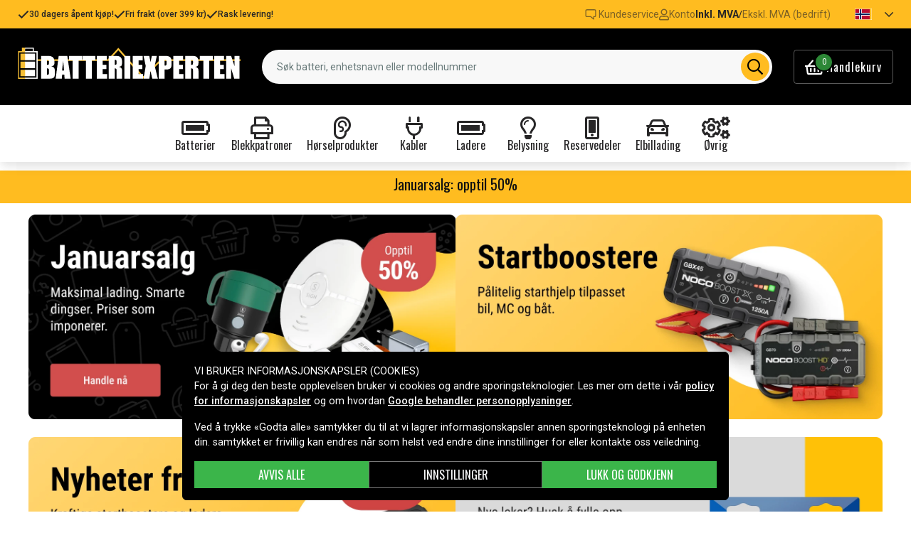

--- FILE ---
content_type: text/html; charset=utf-8
request_url: https://www.batteriexperten.com/no
body_size: 19698
content:
<!doctype html>
<html data-n-head-ssr lang="no" data-n-head="%7B%22lang%22:%7B%22ssr%22:%22no%22%7D%7D">
  <head >
    <meta data-n-head="ssr" charset="utf-8"><meta data-n-head="ssr" name="viewport" content="width=device-width, initial-scale=1"><meta data-n-head="ssr" data-hid="theme-color" name="theme-color" content="#ffbc20"><meta data-n-head="ssr" name="format-detection" content="telephone=no"><meta data-n-head="ssr" data-hid="og:title" name="og:title" content="Billige batterier på nett"><meta data-n-head="ssr" data-hid="apple-mobile-web-app-title" name="apple-mobile-web-app-title" content="Batteriexperten"><meta data-n-head="ssr" data-hid="og:image" name="og:image" content="/batteriexperten_alt.webp"><title>Billige batterier på nett</title><link data-n-head="ssr" rel="icon" href="/favicon.ico"><link data-n-head="ssr" rel="apple-touch-icon" href="/apple-touch-icon.png"><link rel="preload" as="style" href="https://fonts.googleapis.com/css2?family=Roboto:wght@400;500;600;700&amp;family=Oswald:wght@400;600;700&amp;family=Roboto+Mono&amp;display=swap" data-hid="fonts-pre"><link rel="stylesheet" href="https://fonts.googleapis.com/css2?family=Roboto:wght@400;500;600;700&amp;family=Oswald:wght@400;600;700&amp;family=Roboto+Mono&amp;display=swap" data-hid="fonts"><link data-n-head="ssr" rel="preconnect" href="https://assets.spares.nu"><link data-n-head="ssr" rel="preconnect" href="https://fonts.gstatic.com"><link rel="preload" as="font" type="font/woff2" href="/_nuxt/fonts/fa-regular-400-min.5026933.woff2" data-hid="font-fa-pre" crossorigin="crossorigin"><link data-n-head="ssr" rel="canonical" href="https://www.batteriexperten.com/no"><link data-n-head="ssr" rel="alternate" hreflang="sv" href="https://www.batteriexperten.com/sv"><link data-n-head="ssr" rel="alternate" hreflang="no" href="https://www.batteriexperten.com/no"><link data-n-head="ssr" rel="alternate" hreflang="de" href="https://www.nextbatt.de/de"><link data-n-head="ssr" rel="alternate" hreflang="da" href="https://www.batteriekspert.dk/da"><link data-n-head="ssr" rel="alternate" hreflang="fi" href="https://www.akkuasiantuntija.fi/fi"><style data-n-head="ssr" type="text/css" data-hid="font-awesome">
      @font-face {
        font-family: 'Font Awesome 5 Pro';
        font-display: swap;
        font-style: normal;
        font-weight: 400;
        src: url('/_nuxt/fonts/fa-regular-400-min.e9607ad.eot') format('embedded-opentype'),
             url('/_nuxt/fonts/fa-regular-400-min.5026933.woff2') format('woff2'),
             url('/_nuxt/fonts/fa-regular-400-min.481f1ec.woff') format('woff'),
             url('/_nuxt/fonts/fa-regular-400-min.9adbeb4.ttf') format('truetype'),
             url('/_nuxt/img/fa-regular-400-min.d0210ac.svg#fontawesome') format('svg');
      }
    </style><script data-n-head="ssr" data-hid="gtm-script">window['dataLayer']=[];if(!window._gtm_init){window._gtm_init=1;(function(w,n,d,m,e,p){w[d]=(w[d]==1||n[d]=='yes'||n[d]==1||n[m]==1||(w[e]&&w[e][p]&&w[e][p]()))?1:0})(window,navigator,'doNotTrack','msDoNotTrack','external','msTrackingProtectionEnabled');(function(w,d,s,l,x,y){w[x]={};w._gtm_inject=function(i){if(w.doNotTrack||w[x][i])return;w[x][i]=1;w[l]=w[l]||[];function gtag(){w[l].push(arguments);}gtag('consent','default',{'ad_storage':'denied','analytics_storage':'denied','ad_user_data':'denied','ad_personalization':'denied'});w[l].push({'gtm.start':new Date().getTime(),event:'gtm.js'});var f=d.getElementsByTagName(s)[0],j=d.createElement(s);j.defer=true;j.src='https://www.googletagmanager.com/gtm.js?id='+i;f.parentNode.insertBefore(j,f);};w[l]=w[l]||[];w[l].push({originalLocation:d.location.protocol+"//"+d.location.hostname+d.location.pathname+d.location.search,originalReferrer:d.referrer})})(window,document,'script','dataLayer','_gtm_ids','_gtm_inject')};["GTM-MV7ZZQ8"].forEach(function(i){window._gtm_inject(i)})</script><script data-n-head="ssr" type="application/ld+json" data-hid="search-richdata">{"@context":"https://schema.org","@type":"WebSite","url":"https://www.batteriexperten.com","potentialAction":[{"@type":"SearchAction","target":{"@type":"EntryPoint","urlTemplate":"https://www.batteriexperten.com/no/sokeresultater.html?query={search_term_string}"},"query-input":"required name=search_term_string"}]}</script><link rel="stylesheet" href="/_nuxt/css/aa4deaf.css"><link rel="stylesheet" href="/_nuxt/css/51ed700.css"><link rel="stylesheet" href="/_nuxt/css/8b9d72d.css"><link rel="stylesheet" href="/_nuxt/css/b3d46f1.css"><link rel="stylesheet" href="/_nuxt/css/130927a.css"><link rel="stylesheet" href="/_nuxt/css/cac0775.css"><link rel="stylesheet" href="/_nuxt/css/baa52b6.css">
  </head>
  <body >
    <noscript data-n-head="ssr" data-hid="gtm-noscript" data-pbody="true"><iframe src="https://www.googletagmanager.com/ns.html?id=GTM-MV7ZZQ8&" height="0" width="0" style="display:none;visibility:hidden" title="gtm"></iframe></noscript><div data-server-rendered="true" id="__nuxt"><!----><div id="__layout"><div><!----><!----><!----> <header class="main-header"><div class="main-header-top-bar d-xl-none"><section tabindex="0" class="hooper"><div class="hooper-list"><ul class="hooper-track" style="transform:translate(0px, 0);"><li aria-hidden="true" class="hooper-slide" style="width:100%;"><div class="main-header-small-usp"><i class="far fa-check"></i> <span>30 dagers åpent kjøp!</span></div></li><li aria-hidden="true" class="hooper-slide" style="width:0px;"><div class="main-header-small-usp"><i class="far fa-check"></i> <span>Fri frakt (over 399 kr)</span></div></li><li aria-hidden="true" class="hooper-slide is-prev" style="width:0px;"><div class="main-header-small-usp"><i class="far fa-check"></i> <span>Rask levering!</span></div></li><li class="hooper-slide is-active" style="width:100%;"><div class="main-header-small-usp"><i class="far fa-check"></i> <span>30 dagers åpent kjøp!</span></div></li><li aria-hidden="true" class="hooper-slide is-next" style="width:0px;"><div class="main-header-small-usp"><i class="far fa-check"></i> <span>Fri frakt (over 399 kr)</span></div></li><li aria-hidden="true" class="hooper-slide" style="width:0px;"><div class="main-header-small-usp"><i class="far fa-check"></i> <span>Rask levering!</span></div></li><li aria-hidden="true" class="hooper-slide is-clone" style="width:100%;"><div class="main-header-small-usp"><i class="far fa-check"></i> <span>30 dagers åpent kjøp!</span></div></li><li aria-hidden="true" class="hooper-slide is-clone" style="width:0px;"><div class="main-header-small-usp"><i class="far fa-check"></i> <span>Fri frakt (over 399 kr)</span></div></li><li aria-hidden="true" class="hooper-slide is-clone" style="width:0px;"><div class="main-header-small-usp"><i class="far fa-check"></i> <span>Rask levering!</span></div></li></ul><div aria-live="polite" aria-atomic="true" class="hooper-liveregion hooper-sr-only">Item 1 of 3</div></div></section></div> <div class="fixed-scroll"><div class="main-header-top-bar d-none d-xl-flex"><div class="container"><div class="row"><div class="d-flex justify-content-between align-items-center w-100"><ul class="main-header-top-bar-list"><li class="main-header-top-bar-item"><i class="far fa-check"></i> <span>30 dagers åpent kjøp!</span></li> <li class="main-header-top-bar-item"><i class="far fa-check"></i> <span>Fri frakt (over 399 kr)</span></li> <li class="main-header-top-bar-item"><i class="far fa-check"></i> <span>Rask levering!</span></li></ul> <ul class="main-header-top-bar-list"><li class="main-header-top-bar-item"><a href="/no/info/kontakt-oss.html" class="main-header-top-bar-link"><img src="[data-uri]" alt> <span>Kundeservice</span></a></li> <li class="main-header-top-bar-item"><a rel="noindex nofollow" class="main-header-top-bar-link"><i class="far fa-user"></i> <span>Konto</span></a></li> <li class="main-header-top-bar-vat main-header-top-bar-item"><a rel="noindex nofollow" class="main-header-top-bar-link is-enabled">
                  Inkl. MVA
                </a> <span>/</span> <a rel="noindex nofollow" class="main-header-top-bar-link">
                  Ekskl. MVA (bedrift)
                </a></li> <li><ul class="nav"><li class="nav-item b-nav-dropdown dropdown main-header-language-switcher"><a role="button" aria-haspopup="true" aria-expanded="false" href="#" target="_self" class="nav-link dropdown-toggle"><span class="flag f-no"></span> <i class="far fa-chevron-down"></i></a><ul tabindex="-1" class="dropdown-menu"><!----></ul></li></ul></li></ul></div></div></div></div> <div class="container branding d-none d-xl-block"><div class="row mx-0 align-items-center"><!----> <div class="col-auto pl-0"><a href="/no" aria-current="page" class="nuxt-link-exact-active nuxt-link-active"><img src="/batteriexperten.svg" height="30" alt="Batteriexperten" class="logo"></a></div> <div class="col"><form action="#"><div dir="auto" class="v-select search-bar vs--single vs--searchable"> <div id="vs49008__combobox" role="combobox" aria-expanded="false" aria-owns="vs49008__listbox" aria-controls="vs49008__listbox" aria-label="Search for option" class="vs__dropdown-toggle"><div class="vs__selected-options"> <input placeholder="Søk batteri, enhetsnavn eller modellnummer" aria-autocomplete="list" aria-labelledby="vs49008__combobox" aria-controls="vs49008__listbox" type="search" autocomplete="off" value="" class="vs__search"></div> <div class="vs__actions"><button type="button" title="Clear Selected" aria-label="Clear Selected" class="vs__clear" style="display:none;"><svg xmlns="http://www.w3.org/2000/svg" width="10" height="10"><path d="M6.895455 5l2.842897-2.842898c.348864-.348863.348864-.914488 0-1.263636L9.106534.261648c-.348864-.348864-.914489-.348864-1.263636 0L5 3.104545 2.157102.261648c-.348863-.348864-.914488-.348864-1.263636 0L.261648.893466c-.348864.348864-.348864.914489 0 1.263636L3.104545 5 .261648 7.842898c-.348864.348863-.348864.914488 0 1.263636l.631818.631818c.348864.348864.914773.348864 1.263636 0L5 6.895455l2.842898 2.842897c.348863.348864.914772.348864 1.263636 0l.631818-.631818c.348864-.348864.348864-.914489 0-1.263636L6.895455 5z"></path></svg></button> <span class="search-icon"><i class="far fa-search"></i> <i class="far fa-times"></i></span> <div class="vs__spinner" style="display:none;">Loading...</div></div></div> <ul id="vs49008__listbox" role="listbox" style="display:none;visibility:hidden;"></ul> </div></form></div> <div class="col-auto pr-0"><a rel="noindex nofollow" class="main-header-shopping-bag d-none d-xl-flex"><span class="main-header-shopping-bag-icon"><i class="far fa-shopping-basket"></i> <span class="main-header-shopping-bag-count">
                0
              </span></span> <span class="main-header-shopping-bag-label">
              Handlekurv
            </span></a></div></div></div> <div class="container d-flex d-xl-none align-items-center py-3 justify-content-between"><!----> <div class="navigation d-xl-none"><button type="button" class="navigation-burger collapsed"><i class="far fa-bars"></i> <span>Meny</span></button> <div tabindex="-1" class="b-sidebar-outer"><!----><div tabindex="-1" role="dialog" aria-modal="true" aria-hidden="true" class="b-sidebar shadow bg-light text-dark" style="display:none;"><header class="b-sidebar-header"><strong><span>Meny</span></strong><button type="button" aria-label="Close" class="close text-dark"><svg viewBox="0 0 16 16" width="1em" height="1em" focusable="false" role="img" aria-label="x" xmlns="http://www.w3.org/2000/svg" fill="currentColor" class="bi-x b-icon bi"><g><path d="M4.646 4.646a.5.5 0 0 1 .708 0L8 7.293l2.646-2.647a.5.5 0 0 1 .708.708L8.707 8l2.647 2.646a.5.5 0 0 1-.708.708L8 8.707l-2.646 2.647a.5.5 0 0 1-.708-.708L7.293 8 4.646 5.354a.5.5 0 0 1 0-.708z"/></g></svg></button></header></div><!----><div class="b-sidebar-backdrop bg-dark" style="display:none;"></div></div></div> <a href="/no" aria-current="page" target="_self" class="navbar-brand d-sm-block d-xl-none nuxt-link-exact-active nuxt-link-active"><img src="/batteriexperten.svg" height="30" alt="Batteriexperten" class="logo"></a> <a rel="noindex nofollow" class="main-header-shopping-bag d-flex d-xl-none"><span class="main-header-shopping-bag-icon"><i class="far fa-shopping-basket"></i> <span class="main-header-shopping-bag-count">
            0
          </span></span> <span class="main-header-shopping-bag-label">
          Handlekurv
        </span></a></div> <div class="main-header-mobile-search d-xl-none"><div class="container"><form action="#"><div dir="auto" class="v-select search-bar vs--single vs--searchable mobile"> <div id="vs49009__combobox" role="combobox" aria-expanded="false" aria-owns="vs49009__listbox" aria-controls="vs49009__listbox" aria-label="Search for option" class="vs__dropdown-toggle"><div class="vs__selected-options"> <input placeholder="Søk batteri, enhetsnavn eller modellnummer" aria-autocomplete="list" aria-labelledby="vs49009__combobox" aria-controls="vs49009__listbox" type="search" autocomplete="off" value="" class="vs__search"></div> <div class="vs__actions"><button type="button" title="Clear Selected" aria-label="Clear Selected" class="vs__clear" style="display:none;"><svg xmlns="http://www.w3.org/2000/svg" width="10" height="10"><path d="M6.895455 5l2.842897-2.842898c.348864-.348863.348864-.914488 0-1.263636L9.106534.261648c-.348864-.348864-.914489-.348864-1.263636 0L5 3.104545 2.157102.261648c-.348863-.348864-.914488-.348864-1.263636 0L.261648.893466c-.348864.348864-.348864.914489 0 1.263636L3.104545 5 .261648 7.842898c-.348864.348863-.348864.914488 0 1.263636l.631818.631818c.348864.348864.914773.348864 1.263636 0L5 6.895455l2.842898 2.842897c.348863.348864.914772.348864 1.263636 0l.631818-.631818c.348864-.348864.348864-.914489 0-1.263636L6.895455 5z"></path></svg></button> <span class="search-icon"><i class="far fa-search"></i> <i class="far fa-times"></i></span> <div class="vs__spinner" style="display:none;">Loading...</div></div></div> <ul id="vs49009__listbox" role="listbox" style="display:none;visibility:hidden;"></ul> </div></form></div></div> <div class="mega-menu"><div class="mega-menu-list d-none d-lg-flex"><div class="mega-menu-item"><div class="mega-menu-item-btn"><i class="far fa-battery-full"></i> <span>Batterier</span></div></div><div class="mega-menu-item"><div class="mega-menu-item-btn"><i class="far fa-print"></i> <span>Blekkpatroner</span></div></div><div class="mega-menu-item"><div class="mega-menu-item-btn"><i class="far fa-ear"></i> <span>Hørselprodukter</span></div></div><div class="mega-menu-item"><div class="mega-menu-item-btn"><i class="far fa-plug"></i> <span>Kabler</span></div></div><div class="mega-menu-item"><div class="mega-menu-item-btn"><i class="far fa-battery-full"></i> <span>Ladere</span></div></div><div class="mega-menu-item"><div class="mega-menu-item-btn"><i class="far fa-lightbulb"></i> <span>Belysning</span></div></div><div class="mega-menu-item"><div class="mega-menu-item-btn"><i class="far fa-mobile-alt"></i> <span>Reservedeler</span></div></div><div class="mega-menu-item"><div class="mega-menu-item-btn"><i class="far fa-car"></i> <span>Elbillading</span></div></div><div class="mega-menu-item"><div class="mega-menu-item-btn"><i class="far fa-cogs"></i> <span>Øvrig</span></div></div></div> <section tabindex="0" class="mega-menu-list d-lg-none hooper"><div class="hooper-list"><ul class="hooper-track" style="transform:translate(0px, 0);"><li class="mega-menu-item hooper-slide is-active" style="width:0px;"><div class="mega-menu-item-btn"><i class="far fa-battery-full"></i> <span>Batterier</span></div></li><li class="mega-menu-item hooper-slide is-active" style="width:0px;"><div class="mega-menu-item-btn"><i class="far fa-print"></i> <span>Blekkpatroner</span></div></li><li class="mega-menu-item hooper-slide is-active" style="width:0px;"><div class="mega-menu-item-btn"><i class="far fa-ear"></i> <span>Hørselprodukter</span></div></li><li class="mega-menu-item hooper-slide is-active" style="width:0px;"><div class="mega-menu-item-btn"><i class="far fa-plug"></i> <span>Kabler</span></div></li><li aria-hidden="true" class="mega-menu-item hooper-slide is-next" style="width:0px;"><div class="mega-menu-item-btn"><i class="far fa-battery-full"></i> <span>Ladere</span></div></li><li aria-hidden="true" class="mega-menu-item hooper-slide" style="width:0px;"><div class="mega-menu-item-btn"><i class="far fa-lightbulb"></i> <span>Belysning</span></div></li><li aria-hidden="true" class="mega-menu-item hooper-slide" style="width:0px;"><div class="mega-menu-item-btn"><i class="far fa-mobile-alt"></i> <span>Reservedeler</span></div></li><li aria-hidden="true" class="mega-menu-item hooper-slide" style="width:0px;"><div class="mega-menu-item-btn"><i class="far fa-car"></i> <span>Elbillading</span></div></li><li aria-hidden="true" class="mega-menu-item hooper-slide" style="width:0px;"><div class="mega-menu-item-btn"><i class="far fa-cogs"></i> <span>Øvrig</span></div></li></ul><div class="hooper-navigation"><button type="button" class="hooper-prev"><svg class="icon icon-arrowLeft" viewBox="0 0 24 24" width="24px" height="24px"><title>Arrow Left</title><path d="M0 0h24v24H0z" fill="none"></path><path d="M15.41 16.59L10.83 12l4.58-4.59L14 6l-6 6 6 6 1.41-1.41z"></path></svg></button><button type="button" class="hooper-next"><svg class="icon icon-arrowRight" viewBox="0 0 24 24" width="24px" height="24px"><title>Arrow Right</title><path d="M0 0h24v24H0z" fill="none"></path><path d="M8.59 16.59L13.17 12 8.59 7.41 10 6l6 6-6 6-1.41-1.41z"></path></svg></button></div><div aria-live="polite" aria-atomic="true" class="hooper-liveregion hooper-sr-only">Item 1 of 9</div></div></section> <!----></div></div></header> <section class="extra-banner"><!----></section> <section class="store-message"><div class="container">
<h5>
    <a href="https://www.batteriexperten.com/no/artiklar/ovrig/januarsalg/index.html" style="text-decoration: none; color: inherit;">
        Januarsalg: opptil 50%
    </a>

</h5></div></section> <div class="container"><nav class="breadcrumbs" style="display:none;"><ul><li class="breadcrumbs-item"><a href="/">Hjem</a> <img src="[data-uri]" alt="divider"></li> </ul></nav></div> <main class="home"><div><p></p><p></p><section class="multi-image-block"><div class="container"><div class="mimage-wrapper"><div class="mimage"><a href="/no/artiklar/ovrig/januarsalg/index.html"><picture><source media="(max-width: 1024px)" srcset="https://assets.spares.nu/header/8a58e895-f171-4478-8841-82cfb45eb9a5.jpg"> <img src="https://assets.spares.nu/header/a47944c9-1f9b-4c04-be3f-08d8d8581089.jpg" width="1250" height="599" alt="Januarsalg" loading="lazy"></picture></a></div><div class="mimage"><a href="/no/artiklar/starthjelp-startbooster/index.html"><picture><source media="(max-width: 1024px)" srcset="https://assets.spares.nu/header/7e2c6d61-2b44-4624-bcf5-878cd3121110.jpg"> <img src="https://assets.spares.nu/header/45b539b9-d133-4b9b-aa0f-2edab3f17f1e.jpg" width="1250" height="600" alt="Startboostere" loading="lazy"></picture></a></div></div></div></section><section class="multi-image-block"><div class="container"><div class="mimage-wrapper"><div class="mimage"><a href="/no/artiklar/ovrig/nyheter-fra-ctek/index.html"><picture><source media="(max-width: 1024px)" srcset="https://assets.spares.nu/header/01de9ab9-040f-4263-a8ab-e54fee1d4bd1.jpg"> <img src="https://assets.spares.nu/header/d15515e8-1f6d-4ac9-8671-2cebcef2c7c6.jpg" width="1250" height="600" alt="Nyheter fra CTEK" loading="lazy"></picture></a></div><div class="mimage"><a href="/no/artiklar/batterier/alkaline/index.html"><picture><source media="(max-width: 1024px)" srcset="https://assets.spares.nu/header/a0019733-6e45-48f3-b59a-29e7e6cff2ef.jpg"> <img src="https://assets.spares.nu/header/99e3f48f-03e1-46c6-a933-eadfbeacbc3f.jpg" width="1250" height="600" alt="Alkaliske batterier" loading="lazy"></picture></a></div></div></div></section><p></p><!----><!----><div data-fetch-key="PromotedCategories:0" class="container promoted-categories mt-4"><div class="row"><div class="col-12"><h2 class="section-heading">Populære kategorier</h2></div> <div class="col-12 promoted-categories__list"><a href="/no/artiklar/ladere/powerbank/index.html" class="promoted-categories__item"><span class="promoted-categories__text">
              Powerbank
            </span> <img src="https://assets.spares.nu/categories/thumb/ea460d9a-6523-4c98-a0ef-7f608de7f24d.png" width="300" height="201" alt="Powerbank"></a><a href="/no/artiklar/batterier/laptop-batterier/index.html" class="promoted-categories__item"><span class="promoted-categories__text">
              PC batterier
            </span> <img src="https://assets.spares.nu/categories/thumb/ec567a02-4795-4c4d-bf98-837b67de4182.png" width="300" height="199" alt="PC batterier"></a><a href="/no/artiklar/batterier/verktoybatteri/index.html" class="promoted-categories__item"><span class="promoted-categories__text">
              Verktøybatterier
            </span> <img src="https://assets.spares.nu/categories/thumb/ecfa81c7-937a-4a7e-a8cc-a82c6cbabfcc.png" width="300" height="199" alt="Verktøybatterier"></a><a href="/no/artiklar/horselprodukter/horeapparat/index.html" class="promoted-categories__item"><span class="promoted-categories__text">
              Høreapparatbatterier
            </span> <img src="https://assets.spares.nu/categories/thumb/fdedc3bd-b576-4523-8520-67478a2d33df.png" width="300" height="199" alt="Høreapparatbatterier"></a><a href="/no/artiklar/blekkpatroner/index.html" class="promoted-categories__item"><span class="promoted-categories__text">
              Blekkpatroner
            </span> <img src="https://assets.spares.nu/categories/thumb/8fb06934-4057-495b-a13d-ae9de4b1c63e.png" width="300" height="200" alt="Blekkpatroner"></a><a href="/no/artiklar/batterier/bly-_-alarm-_-ndlys/index.html" class="promoted-categories__item"><span class="promoted-categories__text">
              Blybatterier
            </span> <img src="https://assets.spares.nu/categories/thumb/5bd747cf-8a4e-43ee-8e41-d0e929c43d00.png" width="300" height="200" alt="Blybatterier"></a><a href="/no/artiklar/batterier/alkaline/index.html" class="promoted-categories__item"><span class="promoted-categories__text">
              Alkaliske-batterier
            </span> <img src="https://assets.spares.nu/categories/thumb/9a90689f-a8ad-4862-b069-7a1802479774.png" width="300" height="199" alt="Alkaliske-batterier"></a><a href="/no/artiklar/batterier/gressklipper/index.html" class="promoted-categories__item"><span class="promoted-categories__text">
              Gressklipperbatteri
            </span> <img src="https://assets.spares.nu/categories/thumb/5c2aa481-a55e-4e70-b259-6d9d4bbff4e4.png" width="300" height="200" alt="Gressklipperbatteri"></a><a href="/no/artiklar/batterier/knappebatterier/index.html" class="promoted-categories__item"><span class="promoted-categories__text">
              Knappebatterier
            </span> <img src="https://assets.spares.nu/categories/thumb/2ebcf16b-57a7-41db-9565-99cbda75b7a6.png" width="300" height="200" alt="Knappebatterier"></a><a href="/no/artiklar/kabler/index.html" class="promoted-categories__item"><span class="promoted-categories__text">
              Kabler
            </span> <img src="https://assets.spares.nu/categories/thumb/6bca2123-b33a-4f19-af2b-df58a8abd7bc.png" width="300" height="200" alt="Kabler"></a><a href="/no/artiklar/ladere/index.html" class="promoted-categories__item"><span class="promoted-categories__text">
              Ladere
            </span> <img src="https://assets.spares.nu/categories/thumb/57b001ac-f49a-4120-bf91-7e7c3c2622a3.png" width="300" height="200" alt="Ladere"></a><a href="/no/artiklar/batterier/stvsuger/index.html" class="promoted-categories__item"><span class="promoted-categories__text">
              Støvsugerbatterier
            </span> <img src="https://assets.spares.nu/categories/thumb/5432ec50-a5de-48ef-a7d0-19ff72d7ad12.png" width="300" height="199" alt="Støvsugerbatterier"></a></div></div></div><p></p><!----><div class="legacy">
<div class="container info">
    <div class="row justify-content-center">
        <div class="col-md-8">
            <h1>Billige batterier på nettet</h1>
            <p>
                <strong>Trenger du et billig batteri med god kvalitet?</strong> Da har
                du kommet til riktig sted. Her hos Batteriexperten har vi batterier til
                det du trenger.<br><br>For mer enn 200 år siden utviklet Alessandro
                Volta det første batteriet, eller cellen, som det faktisk kalles.
                Begrepet batteri brukes ofte, men den grunnleggende elektrokjemiske
                enheten er en "celle". Et batteri består faktisk av flere sammenkoblede
                celler.<br><br>De siste tiårene har batteriteknologien utviklet seg
                i et rasende tempo, og batterier finnes i alt fra høreapparater og
                klokker til biler og fly.<br><br><strong>Hos Batteriexperten finner du over 200 000 batterimodeller.</strong>
                Det er ikke alltid like lett å finne riktig batteri eller lader. Det er
                det som motiverer oss. For å gjøre det lett for deg å finne riktig
                batteri, ganske enkelt.<br><br>Kanskje du leter etter oppladbare
                batterier, verktøybatterier, knappeceller, høreapparatbatterier eller
                kanskje bare et vanlig alkalisk batteri? Du finner alt her!<br><br><br><strong>Hvorfor kjøpe batterier på nettet?</strong>
                Det er flere grunner til at du bør kjøpe batteriet ditt på nettet hos
                oss, men hovedårsaken er at det faktisk blir billigere, og du vil
                lettere finne det du leter etter. Med et veldig stort lager trenger du
                ikke å vente lenge på levering av dine batterier.<br><br>Hos oss kan
                du raskt og enkelt klikke deg mellom forskjellige kategorier som er
                sortert etter hvilken type batteri du leter etter. Enten det er et
                iPhone-batteri, litiumbatteri eller høreapparatbatterier du vil ha, kan
                du stole på at vi hos Batteriexperten har det du leter etter.
            </p>
        </div>
    </div>
</div></div></div></main> <!----> <!----> <footer class="main-footer"><div class="main-footer__usp py-4 mb-lg-4"><div class="container"><div class="row"><div class="col-6 col-md-3 mb-3"><div class="main-footer__usp_item"><i class="far fa-file-invoice"></i> <span> Rask levering!</span></div></div> <div class="col-6 col-md-3 mb-3"><div class="main-footer__usp_item"><i class="far fa-shipping-fast"></i> <span>Fri frakt over 399 kr</span></div></div> <div class="col-6 col-md-3"><div class="main-footer__usp_item"><i class="far fa-box-full"></i> <span>30 dagers åpent kjøp</span></div></div> <div class="col-6 col-md-3"><div class="main-footer__usp_item"><i class="far fa-shield-check"></i> <span>Trygge produkter – EU-standard</span></div></div></div></div></div> <div class="container"><div class="row"><div class="col-lg-5"><!----> <div class="main-footer__info my-4"><a href="/no" class="main-footer__logo nuxt-link-active"><img src="/batteriexperten.svg" height="28" alt="Batteriexperten" loading="lazy" class="logo"></a> <p>Norges spesialist på batterier, ladere og tilbehør. Vi tilbyr produkter til mobil, PC, hjem, kjøretøy og mye mer – alltid med rask levering fra vårt norske lager og god kundeservice. Trygg netthandel siden 2006.</p></div></div> <div class="col-lg-7"><div class="row"><div class="site-footer-list col-md-4 mb-3"><div class="site-footer-list__header"><h4 class="site-footer-list__title">Hjelpesenter</h4> <i class="far fa-chevron-down"></i> <i class="far fa-chevron-up d-none"></i></div> <ul class="site-footer-list__list">
        <li><a href="/no/info/sporsmal-og-svar.html">Vanligste Spørsmål</a></li>
        <li><a href="/no/retur.html">Returer</a></li>
        <li><a href="/no/Bedriftskunde.html">Bedriftskunde</a></li><li><a href="https://www.batteriexperten.com/no/info/hvilket-batteri-har-jeg.html">Hvilket batteri har jeg?</a></li>
    </ul></div><div class="site-footer-list col-md-4 mb-3"><div class="site-footer-list__header"><h4 class="site-footer-list__title">Informasjon</h4> <i class="far fa-chevron-down"></i> <i class="far fa-chevron-up d-none"></i></div> <ul class="site-footer-list__list">
        <li><a href="/no/info/om-oss.html">Om oss</a></li>
        <li><a href="/no/info/personopplysninger-2.html">Personopplysninger</a></li>
        <li><a href="/no/info/kjpevilar.html">Kjøpevilkår</a></li>
        <li><a href="/no/cookies-3.html">Cookies</a></li>
    </ul></div><div class="site-footer-list col-md-4 mb-3"><div class="site-footer-list__header"><h4 class="site-footer-list__title">Kundeservice</h4> <i class="far fa-chevron-down"></i> <i class="far fa-chevron-up d-none"></i></div> <ul class="site-footer-list__list">
        <li><a href="/no/info/vanligste-sprsmalene.html">Vanlige spørsmål</a></li>
        <li><a href="/no/info/kontakt-oss.html">Kontakt oss</a></li>

        <li><a href="tel:23960155" rel="nofollow">Telefon 23 96 01 55 <br>mandag-fredag kl 09-12</a>&nbsp;</li>
    </ul></div></div></div></div> <div class="row mt-4 mt-lg-0"><div class="col-md-6 col-lg-4 mb-4 mb-lg-3"><h3 class="main-footer__subheading text-center text-lg-left mb-3 mb-lg-4">
          Betalingsalternativer
        </h3> <ul class="d-flex align-items-center justify-content-center justify-content-lg-start"><li class="mr-2"><img src="/_nuxt/img/vipps.add19bd.svg" alt="vipps" width="70" height="32" loading="lazy" title="Payment method"></li><li class="mr-2"><img src="/_nuxt/img/visa.fc35fff.svg" alt="visa" width="64" height="20" loading="lazy" title="Payment method"></li><li class="mr-2"><img src="/_nuxt/img/mc.86c2250.svg" alt="mc" width="48" height="30" loading="lazy" title="Payment method"></li><li class="mr-2"><img src="/_nuxt/img/walley_alt.39f0af5.svg" alt="walley_alt" width="48" height="30" loading="lazy" title="Payment method"></li></ul></div> <div class="col-md-6 col-lg-4 mb-4 mb-lg-3"><h3 class="main-footer__subheading text-center text-lg-left mb-3 mb-lg-4">
          Leveringsalternativer
        </h3> <ul class="d-flex flex-wrap align-items-center justify-content-center justify-content-lg-start"><li class="mr-2"><img src="/_nuxt/img/instabox.fe97ed4.svg" alt="instabox" width="70" height="32" loading="lazy" title="Delivery method"></li><li class="mr-2"><img src="/_nuxt/img/bring.8250572.svg" alt="bring" width="70" height="32" loading="lazy" title="Delivery method"></li></ul></div> <div class="col-md-6 col-lg-4 mb-4 mb-lg-3 d-flex"><ul class="main-footer-images"><li><img src="/_nuxt/img/trustindex-logo.3929e25.webp" alt="trust-index" loading="lazy"></li></ul></div></div> <div class="row"><div class="col text-center text-lg-left mb-4"><small>Copyright © 2026, Spares Nordic AB</small></div></div></div></footer> <!----></div></div></div><script>window.__NUXT__=(function(a,b,c,d,e,f,g,h,i,j,k,l,m,n,o,p,q,r,s,t,u,v,w,x,y,z,A,B,C,D,E,F,G,H,I,J,K,L,M,N,O,P,Q,R,S,T,U,V,W,X,Y,Z,_,$,aa,ab,ac,ad,ae,af,ag,ah,ai,aj,ak,al,am,an,ao,ap,aq,ar,as,at,au,av,aw,ax,ay,az,aA,aB,aC,aD,aE,aF,aG,aH,aI,aJ,aK,aL,aM){return {layout:"default",data:[{pageTitle:"Billige batterier på nett",pageDescription:c,pageKeywords:c,slug:"start",blocks:{type:"doc",content:[{type:r},{type:r},{type:M,attrs:{images:[{alt:"Januarsalg",url:"\u002Fno\u002Fartiklar\u002Fovrig\u002Fjanuarsalg\u002Findex.html",mobile:{url:"https:\u002F\u002Fassets.spares.nu\u002Fheader\u002F8a58e895-f171-4478-8841-82cfb45eb9a5.jpg",width:i,height:N},desktop:{url:"https:\u002F\u002Fassets.spares.nu\u002Fheader\u002Fa47944c9-1f9b-4c04-be3f-08d8d8581089.jpg",width:i,height:N},hasMobileVersion:b},{alt:"Startboostere",url:"\u002Fno\u002Fartiklar\u002Fstarthjelp-startbooster\u002Findex.html",mobile:{url:"https:\u002F\u002Fassets.spares.nu\u002Fheader\u002F7e2c6d61-2b44-4624-bcf5-878cd3121110.jpg",width:i,height:l},desktop:{url:"https:\u002F\u002Fassets.spares.nu\u002Fheader\u002F45b539b9-d133-4b9b-aa0f-2edab3f17f1e.jpg",width:i,height:l},hasMobileVersion:b}]}},{type:M,attrs:{images:[{alt:"Nyheter fra CTEK",url:"\u002Fno\u002Fartiklar\u002Fovrig\u002Fnyheter-fra-ctek\u002Findex.html",mobile:{url:"https:\u002F\u002Fassets.spares.nu\u002Fheader\u002F01de9ab9-040f-4263-a8ab-e54fee1d4bd1.jpg",width:i,height:l},desktop:{url:"https:\u002F\u002Fassets.spares.nu\u002Fheader\u002Fd15515e8-1f6d-4ac9-8671-2cebcef2c7c6.jpg",width:i,height:l}},{alt:"Alkaliske batterier",url:"\u002Fno\u002Fartiklar\u002Fbatterier\u002Falkaline\u002Findex.html",mobile:{url:"https:\u002F\u002Fassets.spares.nu\u002Fheader\u002Fa0019733-6e45-48f3-b59a-29e7e6cff2ef.jpg",width:i,height:l},desktop:{url:"https:\u002F\u002Fassets.spares.nu\u002Fheader\u002F99e3f48f-03e1-46c6-a933-eadfbeacbc3f.jpg",width:i,height:l}}]}},{type:r},{type:O,attrs:{limit:P,heading:"Populære produkter",category:{ID:"7a29e8ad-764c-42a3-8bc1-c8864c7264d5",Name:"Övrigt \u003E Övrigt \u003E Popular_start"},categoryType:"specific"}},{type:"recentlyViewedProducts",attrs:{limit:Q}},{type:"promotedCategories",attrs:{heading:c,categories:[{ID:R,Name:"PowerBank"},{ID:S,Name:w},{ID:T,Name:x},{ID:U,Name:y},{ID:z,Name:n},{ID:V,Name:A},{ID:W,Name:B},{ID:X,Name:C},{ID:Y,Name:D},{ID:"6163d5a1-7e8d-44ae-9fa9-a5b430be7b6f",Name:"Batterier \u003E Bilbatterier"},{ID:E,Name:"Kablar"},{ID:s,Name:"Laddare"},{ID:"cd39b915-1f8f-497b-929b-cde86b62b934",Name:"Batterier \u003E Mobilbatterier"},{ID:Z,Name:"Batterier \u003E Dammsugarbatterier"}],categoryDisplayStyle:"with-image"}},{type:r},{type:O,attrs:{limit:P,heading:"Nyheter",category:{ID:"dde18acf-bd3b-4b45-b292-8d7c64030da1",Name:"Övrigt \u003E Övrigt \u003E Nyheter_start"},categoryType:"newest"}},{type:"richText",attrs:{content:"\n\u003Cdiv class=\"container info\"\u003E\n    \u003Cdiv class=\"row justify-content-center\"\u003E\n        \u003Cdiv class=\"col-md-8\"\u003E\n            \u003Ch1\u003EBillige batterier på nettet\u003C\u002Fh1\u003E\n            \u003Cp\u003E\n                \u003Cstrong\u003ETrenger du et billig batteri med god kvalitet?\u003C\u002Fstrong\u003E Da har\n                du kommet til riktig sted. Her hos Batteriexperten har vi batterier til\n                det du trenger.\u003Cbr\u003E\u003Cbr\u003EFor mer enn 200 år siden utviklet Alessandro\n                Volta det første batteriet, eller cellen, som det faktisk kalles.\n                Begrepet batteri brukes ofte, men den grunnleggende elektrokjemiske\n                enheten er en \"celle\". Et batteri består faktisk av flere sammenkoblede\n                celler.\u003Cbr\u003E\u003Cbr\u003EDe siste tiårene har batteriteknologien utviklet seg\n                i et rasende tempo, og batterier finnes i alt fra høreapparater og\n                klokker til biler og fly.\u003Cbr\u003E\u003Cbr\u003E\u003Cstrong\u003EHos Batteriexperten finner du over 200 000 batterimodeller.\u003C\u002Fstrong\u003E\n                Det er ikke alltid like lett å finne riktig batteri eller lader. Det er\n                det som motiverer oss. For å gjøre det lett for deg å finne riktig\n                batteri, ganske enkelt.\u003Cbr\u003E\u003Cbr\u003EKanskje du leter etter oppladbare\n                batterier, verktøybatterier, knappeceller, høreapparatbatterier eller\n                kanskje bare et vanlig alkalisk batteri? Du finner alt her!\u003Cbr\u003E\u003Cbr\u003E\u003Cbr\u003E\u003Cstrong\u003EHvorfor kjøpe batterier på nettet?\u003C\u002Fstrong\u003E\n                Det er flere grunner til at du bør kjøpe batteriet ditt på nettet hos\n                oss, men hovedårsaken er at det faktisk blir billigere, og du vil\n                lettere finne det du leter etter. Med et veldig stort lager trenger du\n                ikke å vente lenge på levering av dine batterier.\u003Cbr\u003E\u003Cbr\u003EHos oss kan\n                du raskt og enkelt klikke deg mellom forskjellige kategorier som er\n                sortert etter hvilken type batteri du leter etter. Enten det er et\n                iPhone-batteri, litiumbatteri eller høreapparatbatterier du vil ha, kan\n                du stole på at vi hos Batteriexperten har det du leter etter.\n            \u003C\u002Fp\u003E\n        \u003C\u002Fdiv\u003E\n    \u003C\u002Fdiv\u003E\n\u003C\u002Fdiv\u003E"}}]},hostname:F}],fetch:{"PromotedCategories:0":{promotedCategories:[{id:R,parent_id:s,name:_,slug:$,layout:k,hierarchy:[{name:o,slug:p},{name:_,slug:$}],dynamic:a,show_in_menu:b,show_in_main_menu:a,thumb:{url:"https:\u002F\u002Fassets.spares.nu\u002Fcategories\u002Fthumb\u002Fea460d9a-6523-4c98-a0ef-7f608de7f24d.png",width:e,height:"201"},metadata:{hidden_in:[],show_ghosts:a,featured_position:1},has_children:a,has_deals:a},{id:S,parent_id:j,name:w,slug:aa,layout:d,hierarchy:[{name:f,slug:g},{name:w,slug:aa}],dynamic:a,show_in_menu:b,show_in_main_menu:a,thumb:{url:"https:\u002F\u002Fassets.spares.nu\u002Fcategories\u002Fthumb\u002Fec567a02-4795-4c4d-bf98-837b67de4182.png",width:e,height:m},metadata:{hidden_in:[],show_ghosts:a,featured_position:3},has_children:b,has_deals:a},{id:T,parent_id:j,name:x,slug:ab,layout:d,hierarchy:[{name:f,slug:g},{name:x,slug:ab}],dynamic:a,show_in_menu:b,show_in_main_menu:a,thumb:{url:"https:\u002F\u002Fassets.spares.nu\u002Fcategories\u002Fthumb\u002Fecfa81c7-937a-4a7e-a8cc-a82c6cbabfcc.png",width:e,height:m},metadata:{hidden_in:[],show_ghosts:a,featured_position:Q},has_children:b,has_deals:a},{id:U,parent_id:ac,name:y,slug:ad,layout:d,hierarchy:[{name:G,slug:H},{name:y,slug:ad}],dynamic:a,show_in_menu:b,show_in_main_menu:a,thumb:{url:"https:\u002F\u002Fassets.spares.nu\u002Fcategories\u002Fthumb\u002Ffdedc3bd-b576-4523-8520-67478a2d33df.png",width:e,height:m},metadata:{hidden_in:[],show_ghosts:a,featured_position:5},has_children:b,has_deals:a},{id:z,parent_id:c,name:n,slug:t,layout:k,hierarchy:[{name:n,slug:t}],dynamic:a,show_in_menu:b,show_in_main_menu:b,thumb:{url:ae,width:e,height:h},metadata:{icon:af,hidden_in:[],show_ghosts:a,featured_position:ag},has_children:b,has_deals:a},{id:V,parent_id:j,name:A,slug:ah,layout:d,hierarchy:[{name:f,slug:g},{name:A,slug:ah}],dynamic:a,show_in_menu:b,show_in_main_menu:a,thumb:{url:"https:\u002F\u002Fassets.spares.nu\u002Fcategories\u002Fthumb\u002F5bd747cf-8a4e-43ee-8e41-d0e929c43d00.png",width:e,height:h},metadata:{hidden_in:[],show_ghosts:a,featured_position:10},has_children:b,has_deals:a},{id:W,parent_id:j,name:B,slug:ai,layout:d,hierarchy:[{name:f,slug:g},{name:B,slug:ai}],dynamic:a,show_in_menu:b,show_in_main_menu:a,thumb:{url:"https:\u002F\u002Fassets.spares.nu\u002Fcategories\u002Fthumb\u002F9a90689f-a8ad-4862-b069-7a1802479774.png",width:e,height:m},metadata:{hidden_in:[],show_ghosts:a,featured_position:11},has_children:b,has_deals:a},{id:X,parent_id:j,name:C,slug:aj,layout:d,hierarchy:[{name:f,slug:g},{name:C,slug:aj}],dynamic:a,show_in_menu:b,show_in_main_menu:a,thumb:{url:"https:\u002F\u002Fassets.spares.nu\u002Fcategories\u002Fthumb\u002F5c2aa481-a55e-4e70-b259-6d9d4bbff4e4.png",width:e,height:h},metadata:{hidden_in:[],show_ghosts:a,featured_position:13},has_children:b,has_deals:a},{id:Y,parent_id:j,name:D,slug:ak,layout:d,hierarchy:[{name:f,slug:g},{name:D,slug:ak}],dynamic:a,show_in_menu:b,show_in_main_menu:a,thumb:{url:"https:\u002F\u002Fassets.spares.nu\u002Fcategories\u002Fthumb\u002F2ebcf16b-57a7-41db-9565-99cbda75b7a6.png",width:e,height:h},metadata:{hidden_in:[],show_ghosts:a,featured_position:14},has_children:b,has_deals:a},{id:E,parent_id:c,name:u,slug:v,layout:d,hierarchy:[{name:u,slug:v}],dynamic:a,show_in_menu:b,show_in_main_menu:b,thumb:{url:al,width:e,height:h},metadata:{icon:am,hidden_in:[I],show_ghosts:a},has_children:b,has_deals:a},{id:s,parent_id:c,name:o,slug:p,layout:k,hierarchy:[{name:o,slug:p}],dynamic:a,show_in_menu:b,show_in_main_menu:b,thumb:{url:an,width:e,height:h},metadata:{icon:J,hidden_in:[],show_ghosts:a},has_children:b,has_deals:a},{id:Z,parent_id:j,name:ao,slug:ap,layout:d,hierarchy:[{name:f,slug:g},{name:ao,slug:ap}],dynamic:a,show_in_menu:b,show_in_main_menu:a,thumb:{url:"https:\u002F\u002Fassets.spares.nu\u002Fcategories\u002Fthumb\u002F5432ec50-a5de-48ef-a7d0-19ff72d7ad12.png",width:e,height:m},metadata:{hidden_in:[],show_ghosts:a},has_children:b,has_deals:a}]}},error:c,state:{localeDomains:{sv:F,no:F,de:"www.nextbatt.de",da:"www.batteriekspert.dk",fi:"www.akkuasiantuntija.fi"},cart:{open:a,vat:b,postalCode:c,shippingMethod:c,paymentMethod:c,servicePoint:c,items:[],checkoutID:c,klarna:{id:c,locale:c},stripe:{id:c,locale:c},invoice:{id:c,locale:c},walley:{b2c:{id:c,locale:c},b2b:{id:c,locale:c}},internal:a,campaignData:c},category:{items:[],navActiveCat:[],menuActiveCat:c,mainMenu:[{id:j,parent_id:c,name:f,slug:g,layout:d,hierarchy:[{name:f,slug:g}],dynamic:a,show_in_menu:b,show_in_main_menu:b,metadata:{icon:J,hidden_in:[],show_ghosts:a},has_children:b,has_deals:a},{id:z,parent_id:c,name:n,slug:t,layout:k,hierarchy:[{name:n,slug:t}],dynamic:a,show_in_menu:b,show_in_main_menu:b,thumb:{url:ae,width:e,height:h},metadata:{icon:af,hidden_in:[],show_ghosts:a,featured_position:ag},has_children:b,has_deals:a},{id:ac,parent_id:c,name:G,slug:H,layout:k,hierarchy:[{name:G,slug:H}],dynamic:a,show_in_menu:b,show_in_main_menu:b,metadata:{icon:"fa-ear",hidden_in:c,show_ghosts:a},has_children:b,has_deals:a},{id:E,parent_id:c,name:u,slug:v,layout:d,hierarchy:[{name:u,slug:v}],dynamic:a,show_in_menu:b,show_in_main_menu:b,thumb:{url:al,width:e,height:h},metadata:{icon:am,hidden_in:[I],show_ghosts:a},has_children:b,has_deals:a},{id:s,parent_id:c,name:o,slug:p,layout:k,hierarchy:[{name:o,slug:p}],dynamic:a,show_in_menu:b,show_in_main_menu:b,thumb:{url:an,width:e,height:h},metadata:{icon:J,hidden_in:[],show_ghosts:a},has_children:b,has_deals:a},{id:"9fef76c7-c62e-4196-918d-18ef01063ef8",parent_id:c,name:aq,slug:ar,layout:k,hierarchy:[{name:aq,slug:ar}],dynamic:a,show_in_menu:b,show_in_main_menu:b,thumb:{url:"https:\u002F\u002Fassets.spares.nu\u002Fcategories\u002Fthumb\u002F3d32703d-2161-47c9-bc02-2af52cafa494.png",width:e,height:m},metadata:{icon:"fa-lightbulb",hidden_in:[],show_ghosts:a},has_children:b,has_deals:a},{id:"abc1e5a4-7f6a-4ed8-aadb-fdc364cd6c37",parent_id:c,name:as,slug:at,layout:d,hierarchy:[{name:as,slug:at}],dynamic:a,show_in_menu:b,show_in_main_menu:b,metadata:{icon:"fa-mobile-alt",hidden_in:[I],show_ghosts:a},has_children:b,has_deals:a},{id:"526b5448-21c5-4031-a4c4-fbda69e0b91c",parent_id:c,name:au,slug:av,layout:d,hierarchy:[{name:au,slug:av}],dynamic:a,show_in_menu:b,show_in_main_menu:b,metadata:{icon:"fa-car",hidden_in:[],show_ghosts:a},has_children:b,has_deals:a},{id:"7ee9465e-c546-4cd3-8259-caa65686f073",parent_id:c,name:aw,slug:ax,layout:d,hierarchy:[{name:aw,slug:ax}],dynamic:a,show_in_menu:b,show_in_main_menu:b,metadata:{icon:"fa-cogs",hidden_in:[],show_ghosts:a},has_children:b,has_deals:a}],loading:a},crumbs:{items:[]},discount:{items:[],rejected:[],global:0,specificGroupMax:{},excludedGroupMax:[],specificCatMax:{},buyXGetY:c,buyXIncrement:c},gtm:{},helloretail:{userID:c,searchProvider:c,recommendationProvider:c},history:{items:[]},layout:{footer:{help:"\u003Cdiv\u003E\n    \u003Ch4\u003EHjelpesenter\u003C\u002Fh4\u003E\n    \u003Cul\u003E\n        \u003Cli\u003E\u003Ca href=\"\u002Fno\u002Finfo\u002Fsporsmal-og-svar.html\"\u003EVanligste Spørsmål\u003C\u002Fa\u003E\u003C\u002Fli\u003E\n        \u003Cli\u003E\u003Ca href=\"\u002Fno\u002Fretur.html\"\u003EReturer\u003C\u002Fa\u003E\u003C\u002Fli\u003E\n        \u003Cli\u003E\u003Ca href=\"\u002Fno\u002FBedriftskunde.html\"\u003EBedriftskunde\u003C\u002Fa\u003E\u003C\u002Fli\u003E\u003Cli\u003E\u003Ca href=\"https:\u002F\u002Fwww.batteriexperten.com\u002Fno\u002Finfo\u002Fhvilket-batteri-har-jeg.html\"\u003EHvilket batteri har jeg?\u003C\u002Fa\u003E\u003C\u002Fli\u003E\n    \u003C\u002Ful\u003E\n\n\u003C\u002Fdiv\u003E\u003Cp\u003E\u003Cbr\u003E\u003C\u002Fp\u003E",about:"\u003Cdiv\u003E\n    \u003Ch4\u003EInformasjon\u003C\u002Fh4\u003E\n    \u003Cul\u003E\n        \u003Cli\u003E\u003Ca href=\"\u002Fno\u002Finfo\u002Fom-oss.html\"\u003EOm oss\u003C\u002Fa\u003E\u003C\u002Fli\u003E\n        \u003Cli\u003E\u003Ca href=\"\u002Fno\u002Finfo\u002Fpersonopplysninger-2.html\"\u003EPersonopplysninger\u003C\u002Fa\u003E\u003C\u002Fli\u003E\n        \u003Cli\u003E\u003Ca href=\"\u002Fno\u002Finfo\u002Fkjpevilar.html\"\u003EKjøpevilkår\u003C\u002Fa\u003E\u003C\u002Fli\u003E\n        \u003Cli\u003E\u003Ca href=\"\u002Fno\u002Fcookies-3.html\"\u003ECookies\u003C\u002Fa\u003E\u003C\u002Fli\u003E\n    \u003C\u002Ful\u003E\n\u003C\u002Fdiv\u003E",service:"\u003Cp\u003E\n    \u003Cbr\u003E\u003C\u002Fp\u003E\u003Ch4\u003EKundeservice\u003C\u002Fh4\u003E\n    \u003Cul\u003E\n        \u003Cli\u003E\u003Ca href=\"\u002Fno\u002Finfo\u002Fvanligste-sprsmalene.html\"\u003EVanlige spørsmål\u003C\u002Fa\u003E\u003C\u002Fli\u003E\n        \u003Cli\u003E\u003Ca href=\"\u002Fno\u002Finfo\u002Fkontakt-oss.html\"\u003EKontakt oss\u003C\u002Fa\u003E\u003C\u002Fli\u003E\n\n        \u003Cli\u003E\u003Ca href=\"tel:23960155\" rel=\"nofollow\"\u003ETelefon 23 96 01 55 \u003Cbr\u003Emandag-fredag kl 09-12\u003C\u002Fa\u003E&nbsp;\u003C\u002Fli\u003E\n    \u003C\u002Ful\u003E\n\u003Cp\u003E\u003Cbr\u003E\u003C\u002Fp\u003E",message:"\u003Cp style=\"text-align: center;\"\u003E\u003Cbr\u003E* Gjelder ikke &nbsp;motorsykler og bilbatterier, større blybatterier, starthjelp-startbooster, elbillading og lignende. \u003Cbr\u003EKan ikke kombineres med andre tilbud eller rabatter.\u003C\u002Fp\u003E",messageHidden:b},header:{message:"\n\u003Ch5\u003E\n    \u003Ca href=\"https:\u002F\u002Fwww.batteriexperten.com\u002Fno\u002Fartiklar\u002Fovrig\u002Fjanuarsalg\u002Findex.html\" style=\"text-decoration: none; color: inherit;\"\u003E\n        Januarsalg: opptil 50%\n    \u003C\u002Fa\u003E\n\n\u003C\u002Fh5\u003E",messageHidden:a},modal:{login:a,changePassword:b},cookieAlert:"\u003Cp\u003EVI BRUKER INFORMASJONSKAPSLER (COOKIES)\u003Cbr\u003EFor å gi deg den beste opplevelsen bruker vi cookies og andre sporingsteknologier.&nbsp;Les mer om dette i vår \u003Ca href=\"\u002Fno\u002Fcookies-3.html\"\u003E\u003Cu\u003E\u003Cstrong\u003Epolicy for informasjonskapsler\u003C\u002Fstrong\u003E\u003C\u002Fu\u003E\u003C\u002Fa\u003E&nbsp;og om hvordan \u003Ca href=\"https:\u002F\u002Fbusiness.safety.google\u002Fprivacy\u002F\" target=\"_blank\"\u003E\u003Cu\u003E\u003Cstrong\u003EGoogle behandler personopplysninger\u003C\u002Fstrong\u003E\u003C\u002Fu\u003E\u003C\u002Fa\u003E.\u003C\u002Fp\u003E\n\u003Cp\u003EVed å trykke «Godta alle» samtykker du til at vi lagrer informasjonskapsler annen sporingsteknologi på enheten din. samtykket er frivillig kan endres når som helst ved endre dine innstillinger for eller kontakte oss veiledning.\u003C\u002Fp\u003E",showCookieAlert:a},locale:{strings:{}},i18n:{locale:"no",routeParams:{}},auth:{user:c,loggedIn:a,strategy:"myAccount"}},serverRendered:b,routePath:"\u002Fno",config:{imageProxy:ay,secureCookies:b,axios:{browserBaseURL:az},gtm:{id:"GTM-MV7ZZQ8",merchantId:{de:"112072182",sv:aA,no:aA,da:"5535316343",fi:ay},loadBadge:a},klaviyo:{de:"klaviyo-form-WjEzAP",sv:"klaviyo-form-UDRzuG",no:"klaviyo-form-XEnhq9",da:"klaviyo-form-V3XjGn",fi:"klaviyo-form-Xz88Hp"},stripe:{publishedKey:"pk_live_51LuzblJWronnBdqbvzjOfhyepdpentcHhMgOajyEO8nKMrOKxsLipqTG3TUPmpmTXIOmrto80q3ngYTb8qsTkcCa00HFlQQfCa"},walley:{checkoutScript:"https:\u002F\u002Fapi.walleypay.com\u002Fwalley-checkout-loader.js"},reclaimit:{returnScript:{sv:"https:\u002F\u002Freturns.batteriexperten.com\u002FCustomer\u002Fsv-SE\u002Fbatteriexperten\u002Freclaim\u002FDirectToStep2?key=423E4897-A38E-407F-B63C-ACFFC4521081",no:"https:\u002F\u002Freturns.batteriexperten.com\u002FCustomer\u002Fnb-NO\u002Fbatteriexperten\u002Freclaim\u002FDirectToStep2?key=423E4897-A38E-407F-B63C-ACFFC4521081",da:"https:\u002F\u002Freturns.batteriekspert.dk\u002FCustomer\u002Fda-DK\u002Fbatteriexperten\u002Freclaim\u002FDirectToStep2?key=423E4897-A38E-407F-B63C-ACFFC4521081",de:"https:\u002F\u002Freturns.nextbatt.de\u002FCustomer\u002Fde-DE\u002Fbatteriexperten\u002Freclaim\u002FDirectToStep2?key=423E4897-A38E-407F-B63C-ACFFC4521081",fi:"https:\u002F\u002Freturns.akkuasiantuntija.fi\u002FCustomer\u002Ffi-FI\u002Fbatteriexperten\u002Freclaim\u002FDirectToStep2?key=423E4897-A38E-407F-B63C-ACFFC4521081"}},trustindex:{de:"https:\u002F\u002Fcdn.trustindex.io\u002Floader.js?f18b6cb46f59984046579e6be6",sv:"https:\u002F\u002Fcdn.trustindex.io\u002Floader.js?3312b69463b7905a6157619480",no:"https:\u002F\u002Fcdn.trustindex.io\u002Floader.js?b0a680d46f4197118655233d8f",da:d,fi:d},cableSelector:{leftAttributeID:"f8e4211a-c437-4655-acac-04c2a2ad7424",rightAttributeID:"7e1be425-1214-4aff-bc3f-78c60c571d84"},minimalOrderValue:{de:q,sv:aB,no:q,da:q,fi:q},shippingPrice:{de:"4.99",sv:q,no:aB,da:"29"},_app:{basePath:az,assetsPath:"\u002F_nuxt\u002F",cdnURL:c}},__i18n:{langs:{no:{contact:{topic:"Sak",name:"Ditt navn",order_number:"Ev. ordernr",message:"Melding"},newsletter:{subscribe:"Subscribe to our newsletter",subscribed:"You were subscribed to the newsletter from {0}",unsubscribed:"Unsubscribed",subscribe_accept:"Ja, abonner på nyhetsbrevet for nyheter, tilbud og anbefalinger. (Du kan når som helst avslutte abonnementet).  Vennligst les personvernreglene våre for hvordan vi behandler dataene dine.",newsletter:"Nyhetsbrev"},product_order:{sort_order:"Sortere på",rank_desc:"Mest populært",created_desc:"Nyeste",price_asc:"Best pris",price_desc:"Dyreste pris",score_desc:"Høyest kundevurderinger",discount_desc:"Maksimal rabatt"},product:{product_analogs:"Relaterte produkter",back_in_stock:"{stock} stk forventes igjen på lager {estimated_at}",notify_description:"Skriv inn din e-postadresse, vi sender deg en melding når varen er på lager",sku:"Artikkelnr",bulk_order:"Bestill større mengde",bulk_order_success:"Takk! Vi vil kontakte deg innen kort tid",bulk_order_delivery:"Ønsket levering",bulk_order_description:"Fyll inn informasjonen under, så kommer vi tilbake med et tilbud.",that_fits:"som passer til",usp_free_delivery:aC,fits_brand:"Passer varemerke",search_results:"Søkeresultater",bulk_buy:"Kjøp {0} st",manufacturer:"Produsert av",tags:"Tags",main_product:"Valgt produkt",price_starts_at:"Fra {0}",usp_fast_delivery:aD,buy_more:"Kjøp {0} st eller fler for",reviews:"Vurderinger",read_about_attributes:"Se guide",pc:"st",brand:"Varemerke",price_disclaimer:d,choose_another_combination:"Kombinasjonen savnes. Velg en annen nedenfor.",related_products:"Se flere produkter",categories:"Kategorier",set_an_amount:"Sett et beløp",select_amount:"Velg beløp",select_options:"Velg alternativer",products:K,category:"Kategori",adjusted_quantity:"Justert til tilgjengelig antall",select_plug:"Velg kontakt",cable_selector:"Finn den rette kabelen",notify_success:"{product} har nå blitt lagt til overvåkning for deg. Så snart artikkelen finnes tilgjengelig i butikken kommer du til å få en e-post fra oss.",search_model:"Finn din modell",product_upselling_price:"Pakkeløsning",product_discount:L,add_package_to_shopping_cart:"Legg pakken i handlekurven",number_of_items:"Antall kart",accessories:"Legg til nå – få",order_in_bulk:"Bestille større mengde? Vi tilbyr en offert på volumkjøp av høyere verdi.",bulk_order_address:"For enklere håndtering og estimering av levering",ordinary_abbr:aE,product_bundle_list:"Passende produkter",bulk_order_shopping_as:"Levering til\n",in_stock:aF,product_info:"Produktinformasjon"},customer:{no_return_shipping:"Jeg ordner frakten selv",wrong_username_or_password:"Feil brukernavn eller passord",forgot_password:"Glemt passord?",no_orders:"Du har ingen registrerte ordrer.",no_reclaims_returns:"Du har ingen registrerte reklamasjoner.",password_too_short:"Passordet er for kort (minst {chars} tegn)",passwords_doesnt_match:"Passordet samsvarer ikke",new_password:"Angi ønsket passord",repeat_new_password:"Repeter ønsket passord",password_updated:"Ditt passord har blitt oppdatert",update_password:"Oppdater passordet",change_password:"Nedenfor kan du oppdatere ditt passord",no_subscriptions:"Du har f.n. inga abonnemang.",password_link_sent:"En epost med tilbakestillingsinformasjon for passord er sendt til {email}.",select_reason:"Velg grunn",reclaim_reason:"Årsak til reklamasjon",reclaim_reason_help:"Beskriv så detaljert som mulig hva som er galt med produktet",reclaim_reason_feedback:"Maks {0} tegn",select_type:"Velg type",returns_reclaims:"Returer \u002F reklamasjoner",return_registered:"Saken din er nå registrert og mottatt",return_number:"Saksnummer: {returnNumber}",national_identification_number:"Personnummer",orders:"Bestillinger",profile:"Kundeprofil",order:"BESTILLING",select_products:K,subscriptions:"Mine abonnement",subscription_interval:"Intervall",pause_subscription:"Frys abbonementet",cancel_subscription:"Avslutt abbonementet",return:"Retur (hvis du angrer på kjøpet)",reclaim:"Reklamasjon (ved feil på varen)",subscription:"Abbonement",subscription_cancel_are_you_sure:"Er du sikker på at du vil avslutte abbonementet",subscription_pause_are_you_sure:"Er du sikker på at du vil stoppe abbonementet ditt?",subscription_next_order:"Nästa order",username:"Brukernavn",password:"Passord",login:"Logg inn",resume_subscription:"Gjenoppta abbonementet",family_name:"Etternavn",my_account:"Kundekonto",dashboard:"Dashboard",edit_profile:"Rediger profil",faq:"Ofte stilte spørsmål",logout:"Logg ut",account:"Konto",address:"Adresse",billing_address:"Fakturaadresse",org_number:"Organisasjonsnummer",phone:"Telefon",delivery_address:"Leveringsadresse",extra_address:"Ekstra adresselinje",postal_code:"Postnr",city:"Sted",country:aG,organization_name:"Bedriftsnamn",reference:"Reference",given_name:"Fornavn",not_traceable:"Ikke sporbar",upload_reclaim_image:"Last opp en eller flere bilder som beskriver feilen",quantity_to_return:"Velg antall å returnere",quantity_to_reclaim:"Velg antall å reklamere",my_order:"Administrer bestillingen din",wrong_orderno_or_email:"Feil ordrenummer og\u002Feller feil mailadresse",follow_reference:"Klikk på sporingsnummeret for å følge bestillingen din",track_order_title:"Takk for at du velger Batteriexperten!",order_details:"Detaljer",order_state_ordered:"Bestilt",verify_email_to_return:"Bekreft din e-mailadresse for å logge inn og skap retur eller reklamasjon",order_state_shipped:"Sendt",order_state_picking:"Pakkes",offers:"Tilbud",no_offers:d,product_total:K,discount_total:L,order_total:"Totalsum",parcel_reference:"Sporings-ID",trace_parcel:"Spor pakken din",reclaim_header:"Angrer du?",start_return_reclaim:"Gjør retur\u002Freklamasjon",latest_order:"Min siste bestilling",greetings:"Hei {name}",shipping_total:aH,delivery_method:"Levering",reclaim_desc:"Har du angret deg og vil benytte deg av angreretten? Eller ønsker du å reklamere på en vare?",consumer:aI,company:aJ},offers:{expires_at:d},finder:{placeholder_brand:"Søk merke",subtitle:"Søk etter kategori, merke og modell",placeholder_type:"Søk kategori",placeholder_model:"Søk modell",button:"Vis produkter",title:"Finn ditt batteri"},shipping:{express_shipping:"Prioritert pakking"},checkout:{order_failed:"Ditt kjøp kunne ikke gjennomføres",invoice_email:"E-post, faktura",order_failed_description:"Your order has not been registered.The purchase has either been suspended or you have an error in payment occurred. The order has not been saved and no money has been deducted from your account.",shopping_as:"Jeg handler som",shopping_as_consumer:aI,shopping_as_company:aJ,unavailable_payment_method:"Den valgte betalingsmåten er utilgjengelig, velg en annen og prøv igjen",order_number:"Ordrenr",separate_invoice_address:"Egen fakturaadresse?",deducted_discount:"Trukket rabatt",total_incl_vat:"Totalpris inkl. MVA",complete_order:"Sluttfør kjøpet",payment_method:"Betalingsmåte",shipping_price:aH,lookup_address:"Få adresse",customer_details:"Person- og leveringsopplysninger",total_excl_vat:"Totalpris ekskl. MVA",shipping_method:"Fraktmåte",subscription:"Hvor ofte vil du ha din ordre?",decline_subscription:"Engangsordre.",accept_subscription:"Abbonement (automatisk ordre ved ønsket intervall)",subscription_interval:"Angi intervall for abbonement",subscription_info:d,select_service_point:"Velg ombud",terms:"kjøpevilkår",show_shipping_methods:"Vis leveringsmåte",show_payment_methods:"Vis betalingsmåte",continue_to_payment:"Fortsett til betaling",order_received:"Din ordre er mottatt!",order_confirmation_sent:"Vi sender en ordrebekreftelse til {email} snart.",payment_reference:"Betalingsreferanse",accept_terms:"Ved å klikke på \"Sluttfør kjøpet\" godtar jeg {terms} og forstår at bestillingen medfører et betalingsansvar.",invoice_info:"Fakturainformasjon",enter_postal_code:"Skriv inn postnummer",delivery:"Leveranse",confirmation:"Bekreftelse",invalid_address:"Vennligst sjekk adressedetaljene dine og prøv igjen.",free_shipping_threshold:"Handle for ytterligere {amount}, og dette alternativet vil være gratis",product_offers:"Vi kan nå tilby deg",cart_and_checkout:"Handlekurv og kasse",ordinary_price:aE,checkout:"Kasse",minimum_order_add_more:d,minimum_order_progress:d,minimum_order:"Minste bestillingsverdi {amount}"},cookie:{allow_all:"Tillat alle",analytics_title:"Analyse og statistikk",settings:"Innstillinger",close_and_consent:"Lukk og godkjenn",save:"Lagre og lukk",personalization_desc:"Personaliseringscookies brukes for å tilpasse opplevelsen din av websiden etter dine preferanser, kjøpshistorikk og historikk fra hvordan du har navigert. Det her gir deg mer relevante tilbud og en bedre brukeropplevelse.",personalization_title:"Personalisering",analytics_desc:"Disse cookies gir oss informasjon om hvordan brukeropplevelsen av websiden fungerer og gir oss mulighet til å jobbe med forbedringer av brukervennligheten, kundeservice og andre lignende funksjoner.",marketing_title:"Markedsføring",necessary_desc:"Nødvendige cookies aktiverer grunnleggende funksjoner som gjør at websiden fungerer sikkert og korrekt. Derfor går de ikke å slå av. Disse cookies håndterer blant annet sidenavigering, neste trinn i kjøpsprosessen og inlogget modus.",necessary_title:"Nødvendige",marketing_desc:"Markedsføringscookies brukes til annonsering der vi med hjelp av våre samarbeidspartnere kan kommunisere den typen tilbud som vi vurderer er mest relevant for deg og dine preferanser.",close_and_reject:"AVVIS ALLE"},product_status:{in_review:"Avventer vurdering",draft:"Concept",denied:"Nektet",approved:"Godkjent",for_sale:"Til salgs"},postpurchaseupsell:{add:"Tillagd",modal_button:"Oppdater min bestilling",new_total:"Det nye totalbeløpet for bestillingen din vil være:",selected:"Valgt",timer_text:"Tilbudet avsluttes om",title:"Bestillingen er lagt inn med suksess. Takk!"},stock_status:{"back-order-slow":"Sendes i løpet av 5-7 virkedager","back-order-quick":"Sendes i løpet av 3-6 virkedager","back-order":"Bestillingsvare","in-stock":aF,"sold-out":"Utsolgt","out-of-stock":"Midlertidig utsolgt","drop-shipping":"Sendes direkte fra leverandør",limited:"Kun noen få på lager",presale:"Forventes tilbake på lager {estimated_at}"},subscription:{start_subscription:"Start abonnementet ditt!",how_often:"Hvor ofte skal vi sende til deg?",accept:"Ja takk!",refuse:"Nei takk!",subscription:"Abonnement",description:"Velg intervallet selv. Du kan endre eller avslutte abonnementet selv via din konto eller ved å kontakte vår kundeservice. Dersom abonnementet ikke er sagt opp 24 timer før neste levering\u002Fbestilling, fornyes det automatisk.\nBestill 20 eller flere og få 20 % rabatt!"},general:{seo_page_meta_desc:"Billiga Batterier Online",seo_category_meta_desc:"{title}",invalid_link:"Linken er ugyldig",back:"Tilbake",try_again:"Prøv igjen",footer_subscription_action:"Abonner",seo_title:"{name} | Batteriexperten",cookies_deny:"Bare nødvendig","recently-viewed":"Sist viste",send:"Send",footer_subscription_placeholder:"Din e-postadresse",vat_switch_excl:"Ekskl. MVA (bedrift)",vat_switch_incl:"Inkl. MVA",all:"Alle",filter:"Filter",help:"HJELP",show_all:"Vis alle",yes:"Ja",start:"Start",loading:"Laden",amount:"Beløp",cookies_accept:"GODTA ALLE",email:"E-mail",save:"Opslaan",country:aG,created_at:"Laget kl",next_delivery:"Vi sender om",buy:"Kjøp",notify:"Overvåk",select:"Velg",search_reg_number:"Søk",cancel:"Avbryt",show_more:"Vis flere",show_less:"Vis færre",add_to_cart:"Legg i handlekurven",clear_filters:"Tøm filter",removed_unavailable:"{0} er fjernet fra handlekurven din fordi den ikke lenger kan kjøpes. Kontakt oss hvis du trenger hjelp.",unknown_error:"Noe gikk galt. Prøv igjen senere.",close:"Lukk",includes_paren:"(inkludert {0})",added_to_cart:"{0} er lagt til i handlekurven.",previous:"Tidligere",next:"Neste",shipping:"Forsendelsesmetoder",home:"Hjem",no:"Ny",no_results:"Ingenting funnet.",subtotal:"Delsum",view_all:"SE ALT",total:"Total",share:"Å dele",no_products_found:"Ingen produkter funnet",vat:"mva",product:"Produkt",name:"Navn",saved:"Lagret",empty_cart:"Du har enda ikke lagt noen varer i din handlekurv.",total_excl_vat:"Total (ekskl. MVA)",current_deal:"Dagens deal!",ends_in:"Slutter om",quantity:"Antall",drop_file_placeholder:"Slipp bilde",choose_file_placeholder:"Velg bilde",cart_summary:"Summering",total_discount:L,read_more:"Les mer",trademark:"BATTERIEXPERTEN® ER ET REGISTRERT VARUMERKE. ALLE ANDRE VAREMERKER SOM NEVNES PÅ DENNE WEB TILHØRER RESPEKTIVE VAREMERKES EIERE.",promoted_products:"Populære kategorier","registration_lookup-2":"Søk med registreringsnummer",get_answers:"Få svar på vanlige spørsmål om leveransen din",email_us:"Send en e-mail på info@batteriexperten.com",contact_us:"Kontakt oss!",pieces:"stk.",unknown_link_expired:"Lenken er ikke lenger gyldig",weekdays:"hverdager",page:"Side",menu:aK,products:d,header_cart:aL,cart:aL,footer_payments:"Betalingsalternativer",footer_delivery:"Leveringsalternativer",footer_subscription_subtitle:"Abonner på vårt nyhetsbrev",footer_subscription_title:"Oppdag spennende nyheter, tilbud og mye mer","registration_lookup-1":"Nytt bilbatteri?",footer_subscription_policy:"Batteriekspertens personvernpolicy",footer_subscription_label:"Jeg godtar",header_customer_service:"Kundeservice",header_about_us:"Om oss",header_contact_us:"Kontakt oss",header_burger_menu:aK,search:"Søk batteri, enhetsnavn eller modellnummer",footer_description:"Norges spesialist på batterier, ladere og tilbehør. Vi tilbyr produkter til mobil, PC, hjem, kjøretøy og mye mer – alltid med rask levering fra vårt norske lager og god kundeservice. Trygg netthandel siden 2006."},coupon:{not_applicable:"Beklager, denne kupongen kan ikke brukes sammen med innholdet i handlekurven din.",gift_card_or_coupon:"Gavekort\u002Fkupong?",doesnt_exist:"Kupongen \"{0}\" eksisterer ikke.",enter_code:"Klikk her for å skrive inn koden din",apply:"Bruk kupong",please_apply:"Hvis du har en kupongkode, kan du bruke den nedenfor.",coupons:"Kuponger",code:"Kupongkode",gift_cards:d},usp:{free_delivery_desc:"På alle bestillinger over 399 kr",fast_deliveries_title:aD,free_delivery_title:"Gratis frakt",secure_checkout_title:"Trygge produkter – EU-standard",free_delivery_top:aC,one:"30 dagers åpent kjøp!",secure_checkout_desc:"Sikker betaling med Walley",invoice_desc:d,return_policy_title:"30 dagers åpent kjøp",shipping_title:aM,return_policy_desc:"Alltid 30 dager",shipping_desc:aM,two:"Fri frakt (over 399 kr)",invoice_title:" Rask levering!",three:"Rask levering!"},review:{anonymous:"Jeg ønsker å være anonym",review:"Mening"},order:{shipping_fee:"Fraktavgift",total_order_confirmation:"Totalt beløp inkl. moms",received:"Mottatt",cancelled:"Kansellert"}}}}}}(false,true,null,"","300","Batterier","batterier","200",1250,"9a5066ff-6a75-4963-a824-2faec8bc351f","standard-1",600,"199","Blekkpatroner","Ladere","ladere","0","paragraph","c492bc4a-f6f8-4f8f-97ab-9d0fc82264c5","blekkpatroner","Kabler","kabler","PC batterier","Verktøybatterier","Høreapparatbatterier","52beca98-deca-4fd8-b561-bec9e7b0e1c7","Blybatterier","Alkaliske-batterier","Gressklipperbatteri","Knappebatterier","286eef37-85fc-4e6a-9cd4-6ec080882aac","www.batteriexperten.com","Hørselprodukter","horselprodukter",9,"fa-battery-full","Produkter","Rabatt","multiImage",599,"productCarousel",15,4,"c91cce90-3784-40d5-a194-d0d070eb0be5","8e833ea1-13c5-4cfd-8512-c902e6c2bf0a","58906114-4009-45ae-9a71-9b5d54d532b3","f1955eb3-ebe8-48bc-87fd-10244901b570","eab76e6e-045a-40d7-ace5-9e1409120b8c","29b4e07b-e6cb-4524-b889-531595d8906c","b6c0a997-ef10-459b-b01a-ad5ff3df7622","5a4a9a9e-44c9-4e5f-b495-4e69bbf661dd","7615c8ca-0ba9-4a6f-94a3-82efdff76220","Powerbank","powerbank","laptop-batterier","verktoybatteri","678df86e-a3c8-4389-8805-acb7ffe82889","horeapparat","https:\u002F\u002Fassets.spares.nu\u002Fcategories\u002Fthumb\u002F8fb06934-4057-495b-a13d-ae9de4b1c63e.png","fa-print",7,"bly-_-alarm-_-ndlys","alkaline","gressklipper","knappebatterier","https:\u002F\u002Fassets.spares.nu\u002Fcategories\u002Fthumb\u002F6bca2123-b33a-4f19-af2b-df58a8abd7bc.png","fa-plug","https:\u002F\u002Fassets.spares.nu\u002Fcategories\u002Fthumb\u002F57b001ac-f49a-4120-bf91-7e7c3c2622a3.png","Støvsugerbatterier","stvsuger","Belysning","lykt-belysning","Reservedeler","-89","Elbillading","elbil-lading-2","Øvrig","ovrig",void 0,"\u002F","10134515","49","Gratis levering over 399 kr","Raske leveranser","Ordinær pris","På lager – rask levering","Land","Frakt","Privatperson","Bedrift","Meny","Handlekurv","Fri frakt over 399 kr"));</script><script>!function(){var e=document,t=e.createElement("script");if(!("noModule"in t)&&"onbeforeload"in t){var n=!1;e.addEventListener("beforeload",function(e){if(e.target===t)n=!0;else if(!e.target.hasAttribute("nomodule")||!n)return;e.preventDefault()},!0),t.type="module",t.src=".",e.head.appendChild(t),t.remove()}}();</script><script nomodule src="/_nuxt/a2f240c.js" defer async></script><script type="module" src="/_nuxt/8e17242.modern.js" defer async></script><script nomodule src="/_nuxt/411ece9.js" defer async></script><script type="module" src="/_nuxt/73db1d3.modern.js" defer async></script><script nomodule src="/_nuxt/bbba411.js" defer async></script><script type="module" src="/_nuxt/a174c63.modern.js" defer async></script><script nomodule src="/_nuxt/bce7fd3.js" defer async></script><script type="module" src="/_nuxt/a804b65.modern.js" defer async></script><script nomodule src="/_nuxt/acab364.js" defer async></script><script type="module" src="/_nuxt/9b70b67.modern.js" defer async></script><script nomodule src="/_nuxt/8ec1d27.js" defer async></script><script type="module" src="/_nuxt/72d72e8.modern.js" defer async></script><script nomodule src="/_nuxt/feb8e26.js" defer async></script><script type="module" src="/_nuxt/1d249d3.modern.js" defer async></script><script nomodule src="/_nuxt/1bc3097.js" defer async></script><script type="module" src="/_nuxt/5974f0a.modern.js" defer async></script><script nomodule src="/_nuxt/6898d73.js" defer async></script><script type="module" src="/_nuxt/3322d82.modern.js" defer async></script>
  </body>
</html>


--- FILE ---
content_type: text/javascript
request_url: https://www.batteriexperten.com/_nuxt/73db1d3.modern.js
body_size: 2282
content:
(window.webpackJsonp=window.webpackJsonp||[]).push([[19],{569:function(e,t,n){"use strict";var r=n(13),o=n(40),l=n(24),c=n(20),d=n(41),h=n(29),m=n(95),k=n(42),y=n(131),f=n(228),w=l.Symbol,v=w&&w.prototype;if(o&&h(w)&&(!("description"in v)||void 0!==w().description)){var B={},C=function(){var e=arguments.length<1||void 0===arguments[0]?void 0:k(arguments[0]),t=m(v,this)?new w(e):void 0===e?w():w(e);return""===e&&(B[t]=!0),t};f(C,w),C.prototype=v,v.constructor=C;var S="Symbol(description detection)"===String(w("description detection")),P=c(v.valueOf),T=c(v.toString),x=/^Symbol\((.*)\)[^)]+$/,j=c("".replace),$=c("".slice);y(v,"description",{configurable:!0,get:function(){var symbol=P(this);if(d(B,symbol))return"";var e=T(symbol),desc=S?$(e,7,-1):j(e,x,"$1");return""===desc?void 0:desc}}),r({global:!0,constructor:!0,forced:!0},{Symbol:C})}},600:function(e,t,n){"use strict";n(15),n(38),n(17);var r={components:{BlocksJumbotron:()=>n.e(62).then(n.bind(null,795)),BlocksProductCarousel:()=>n.e(65).then(n.bind(null,796)),BlocksRegistrationLookup:()=>n.e(6).then(n.bind(null,783)),BlocksPromotedCategories:()=>n.e(9).then(n.bind(null,797)),BlocksContactform:()=>Promise.all([n.e(3),n.e(52),n.e(73)]).then(n.bind(null,798)),BlocksReviewform:()=>Promise.all([n.e(45),n.e(67)]).then(n.bind(null,799)),BlocksImageCarousel:()=>n.e(61).then(n.bind(null,800)),BlocksMultiImage:()=>n.e(63).then(n.bind(null,801)),BlocksBannerContentFull:()=>n.e(57).then(n.bind(null,802)),BlocksBannerContentHalf:()=>n.e(58).then(n.bind(null,803)),BlocksBannerImage:()=>n.e(53).then(n.bind(null,804)),BlocksCategoriesByType:()=>n.e(59).then(n.bind(null,805)),BlocksContactUs:()=>n.e(60).then(n.bind(null,806)),BlocksPopularCategories:()=>n.e(9).then(n.bind(null,797)),BlocksRecentProducts:()=>n.e(66).then(n.bind(null,807)),BlockBatteryFinder:()=>Promise.all([n.e(78),n.e(51)]).then(n.bind(null,809)),SiteRow:()=>n.e(81).then(n.bind(null,808)),BlocksNewsletterSignup:()=>n.e(64).then(n.bind(null,810)),BlocksCookieSettings:()=>n.e(79).then(n.bind(null,811))},mixins:[n(151).a],props:{data:{type:Object,default:()=>({})}},methods:{createSubNodes(e,data){return data?data.map((t=>{if(Array.isArray(t))return e("site-row",{props:{list:this.createSubNodes(e,t)}});var n=this.createSubNodes(e,t.content);return this.resolveType(e,t,n)})):[]},resolveType(e,t,n){switch(t.type){case"paragraph":return e("p",null,n);case"text":return t.text;case"heading":return e("h".concat(t.attrs.level),null,n);case"bulletList":return e("ul",null,n);case"listItem":return e("li",null,n);case"rawHtml":return e("div",{domProps:{innerHTML:t.attrs.html}});case"productCarousel":return e("blocks-product-carousel",{props:t.attrs});case"contactForm":return e("blocks-contactform",{props:t.attrs});case"applicationForm":return e("blocks-applicationform",{props:t.attrs});case"reviewForm":return e("blocks-reviewform",{props:t.attrs});case"promotedCategories":return e("blocks-promoted-categories",{props:t.attrs});case"imageCarousel":return e("blocks-image-carousel",{props:t.attrs});case"multiImage":return e("blocks-multi-image",{props:t.attrs});case"jumbotron":return e("blocks-jumbotron",{props:t.attrs});case"richText":return e("div",{domProps:{innerHTML:t.attrs.content},class:"legacy",on:{click:this.handleClick}});case"registrationLookup":return e("blocks-registration-lookup",{props:t.attrs});case"featuredCategories":return null;case"bannerContentFull":return e("blocks-banner-content-full",{props:t.attrs});case"bannerContentHalf":return e("blocks-banner-content-half",{props:t.attrs});case"bannerImage":return e("blocks-banner-image",{props:t.attrs});case"categoriesByType":return e("blocks-categories-by-type",{props:t.attrs});case"contactUs":return e("blocks-contact-us",{props:t.attrs});case"popularCategories":return e("blocks-popular-categories",{props:t.attrs});case"recentlyViewedProducts":return e("blocks-recent-products",{props:t.attrs});case"siteRow":return e("site-row",{props:t.attrs});case"batterySearch":return e("block-battery-finder",{props:t.attrs});case"newsletterSignup":return e("blocks-newsletter-signup",{props:t.attrs});case"cookieSettings":return e("blocks-cookie-settings",{props:t.attrs});default:console.debug("unknown block type",t.type)}return null}},render(e){var t;return this.data?e("div",this.createSubNodes(e,null===(t=this.data)||void 0===t?void 0:t.content)):null}},o=n(16),component=Object(o.a)(r,undefined,undefined,!1,null,null,null);t.a=component.exports},615:function(e,t,n){e.exports={}},674:function(e,t,n){"use strict";n(615)},761:function(e,t,n){"use strict";n.r(t);var r=n(11),o=(n(569),{components:{Tiptap:n(600).a},asyncData:e=>Object(r.a)((function*(){var{$axios:t,req:n}=e,data=(yield t.get("/api/page-by-slug/start")).data||{};return{pageTitle:data.name,pageDescription:data.description,pageKeywords:data.keywords,slug:data.slug,blocks:data.blocksv2,hostname:window.location.host}}))(),data:()=>({pageTitle:null,pageDescription:null,pageKeywords:null,slug:null,blocks:{},hostname:null}),head(){var head={title:this.pageTitle,titleTemplate:null,showCrumb:!1,htmlAttrs:{lang:this.$i18n.locale},link:[{rel:"canonical",href:"https://".concat(this.hostname,"/").concat(this.$i18n.locale)}],meta:[{hid:"og:title",name:"og:title",content:this.pageTitle},{hid:"apple-mobile-web-app-title",name:"apple-mobile-web-app-title",content:this.$i18n.localeProperties.brand},{hid:"og:image",name:"og:image",content:this.$i18n.localeProperties.altLogo}],script:[{type:"application/ld+json",hid:"search-richdata",json:{"@context":"https://schema.org","@type":"WebSite",url:"https://".concat(this.hostname),potentialAction:[{"@type":"SearchAction",target:{"@type":"EntryPoint",urlTemplate:"https://".concat(this.hostname).concat(this.localePath({name:"search-results"}),"?query={search_term_string}")},"query-input":"required name=search_term_string"}]}}]};return this.$i18n.locales.forEach((e=>head.link.push({rel:"alternate",hreflang:e.code,href:"https://".concat(e.domain,"/").concat(e.code)}))),null!==this.pageDescription&&""!==this.pageDescription&&head.meta.push({hid:"og:description",name:"og:description",content:this.pageDescription},{hid:"description",name:"description",content:this.pageDescription}),null!==this.pageKeywords&&""!==this.pageKeywords&&head.meta.push({hid:"keywords",name:"keywords",content:this.pageKeywords}),head}}),l=(n(674),n(16)),component=Object(l.a)(o,(function(){var e=this._self._c;return e("main",{staticClass:"home"},[e("tiptap",{attrs:{data:this.blocks}})],1)}),[],!1,null,null,null);t.default=component.exports}}]);

--- FILE ---
content_type: text/javascript
request_url: https://www.batteriexperten.com/_nuxt/72d72e8.modern.js
body_size: 270
content:
(window.webpackJsonp=window.webpackJsonp||[]).push([[81],{808:function(n,t,e){"use strict";e.r(t);var o={name:"SiteRow",components:{InnerComponent:{functional:!0,render:(n,t)=>t.props.nodes}},props:{list:{type:Array,default:()=>[]}}},r=e(16),component=Object(r.a)(o,(function(){var n=this,t=n._self._c;return t("div",{staticClass:"site-row container"},[t("div",{staticClass:"row"},n._l(n.list,(function(content,i){return t("div",{key:i,staticClass:"col-12 col-lg-6 mb-3"},[t("InnerComponent",{attrs:{nodes:content}})],1)})),0)])}),[],!1,null,null,null);t.default=component.exports}}]);

--- FILE ---
content_type: text/javascript
request_url: https://www.batteriexperten.com/_nuxt/5936630.modern.js
body_size: 895
content:
(window.webpackJsonp=window.webpackJsonp||[]).push([[66],{656:function(t,e,r){t.exports={}},723:function(t,e,r){"use strict";r(656)},807:function(t,e,r){"use strict";r.r(e);var c=r(3),n=r(18),o=r(67);function l(t,e){var r=Object.keys(t);if(Object.getOwnPropertySymbols){var c=Object.getOwnPropertySymbols(t);e&&(c=c.filter((function(e){return Object.getOwnPropertyDescriptor(t,e).enumerable}))),r.push.apply(r,c)}return r}var d={name:"RecentProducts",components:{Hooper:o.a,HooperPagination:o.c,Slide:o.d},props:{limit:{type:Number,default:4}},computed:function(t){for(var e=1;e<arguments.length;e++){var r=null!=arguments[e]?arguments[e]:{};e%2?l(Object(r),!0).forEach((function(e){Object(c.a)(t,e,r[e])})):Object.getOwnPropertyDescriptors?Object.defineProperties(t,Object.getOwnPropertyDescriptors(r)):l(Object(r)).forEach((function(e){Object.defineProperty(t,e,Object.getOwnPropertyDescriptor(r,e))}))}return t}({},Object(n.c)({products:"history/items"}))},_=d,m=(r(723),r(16)),component=Object(m.a)(_,(function(){var t=this,e=t._self._c;return e("client-only",[t.products.length?e("div",{staticClass:"recent-products container mb-4"},[e("div",{staticClass:"row"},[e("div",{staticClass:"col-12"},[e("h2",{staticClass:"section-heading"},[t._v(t._s(t.$t("general.recently-viewed")))])])]),t._v(" "),e("div",{staticClass:"row d-lg-none"},[e("div",{staticClass:"col-12"},[e("hooper",{staticClass:"recent-products__carousel",attrs:{"items-to-show":1.3}},[t._l(t.products,(function(r,i){return e("slide",{key:r.id,staticClass:"recent-products__item",attrs:{index:i}},[e("div",{staticClass:"recent-products__image"},[e("img",{attrs:{src:r.thumb.url,alt:r.name}})]),t._v(" "),e("nuxt-link",{staticClass:"recent-products__title",attrs:{to:t.localePath({name:"product",params:{slug:r.slug},hash:r.url_fragment?"#".concat(r.url_fragment):""})}},[t._v("\n              "+t._s(r.name)+"\n            ")])],1)})),t._v(" "),e("hooper-pagination",{staticClass:"recent-products__progress",attrs:{slot:"hooper-addons"},slot:"hooper-addons"})],2)],1)]),t._v(" "),e("div",{staticClass:"row d-none d-lg-flex"},t._l(t.products.slice(0,t.limit),(function(r){return e("div",{key:r.id,staticClass:"col-3"},[e("div",{staticClass:"recent-products__item"},[e("div",{staticClass:"recent-products__image"},[e("img",{attrs:{src:r.thumb.url,alt:r.name}})]),t._v(" "),e("nuxt-link",{staticClass:"recent-products__title",attrs:{to:t.localePath({name:"product",params:{slug:r.slug},hash:r.url_fragment?"#".concat(r.url_fragment):""})}},[t._v("\n            "+t._s(r.name)+"\n          ")])],1)])})),0)]):t._e()])}),[],!1,null,null,null);e.default=component.exports}}]);

--- FILE ---
content_type: text/javascript
request_url: https://www.batteriexperten.com/_nuxt/9b70b67.modern.js
body_size: 1234
content:
(window.webpackJsonp=window.webpackJsonp||[]).push([[67],{648:function(e,t,r){e.exports={}},714:function(e,t,r){"use strict";r(648)},799:function(e,t,r){"use strict";r.r(t);var n=r(11),o=(r(38),r(226),r(589)),l=r(124),c=r(556),d=r(591),v=r(583),m=r(624),h=r(752),w={components:{BForm:o.a,BButton:l.a,BSpinner:c.a,BFormGroup:d.a,BFormCheckbox:v.a,BFormTextarea:m.a,BFormRating:h.a},props:{thanks:{type:String,default:()=>null}},data:()=>({loading:!0,products:[],sending:!1,errorSending:!1,sent:!1,anonymous:!1}),fetchOnServer:!1,fetch(){var e=this;return Object(n.a)((function*(){e.loading=!0;try{if(null===e.$route.query.review_id)return void(e.loading=!1);var data=(yield e.$axios.get("/api/product-review",{params:{review_id:e.$route.query.review_id}})).data;e.products=data.map((e=>({id:e.id,thumb_url:e.thumb_url,name:e.name,score:null,review:null})))}catch(e){}e.loading=!1}))()},computed:{submitDisabled(){return 0===this.products.length}},methods:{reviewState:e=>null!==e||null,scoreState:e=>null!==e,submitReview(){this.submitDisabled||(this.sending=!0,this.errorSending=!1,this.$axios.post("/api/product-review",{review_id:this.$route.query.review_id,anonymous:this.anonymous,products:this.products}).then((()=>{this.sent=!0})).catch((()=>{this.errorSending=!0})).finally((()=>{this.sending=!1})))}}},_=(r(714),r(16)),component=Object(_.a)(w,(function(){var e=this,t=e._self._c;return t("section",{staticClass:"review-form"},[e.loading?[t("b-spinner",{staticClass:"mr-2",attrs:{variant:"light",label:"Loading",small:""}})]:e.products.length>0?[e.sent?t("div",{staticClass:"alert alert-success"},[e._v(e._s(e.thanks))]):t("b-form",{on:{submit:function(t){return t.preventDefault(),e.submitReview.apply(null,arguments)}}},[e._l(e.products,(function(p){return t("div",{key:p.id,staticClass:"row product-review"},[t("div",{staticClass:"col-md-2"},[t("img",{attrs:{src:p.thumb_url,atl:p.name}})]),e._v(" "),t("div",{staticClass:"col-md-6"},[t("b-form-group",{attrs:{label:p.name}},[t("b-form-group",[t("b-form-rating",{attrs:{stars:"5",precision:"0",size:"lg",state:e.scoreState(p.score)},model:{value:p.score,callback:function(t){e.$set(p,"score",t)},expression:"p.score"}})],1),e._v(" "),t("b-form-group",{attrs:{label:e.$t("review.review")}},[t("b-form-textarea",{attrs:{rows:"4",disabled:null===p.score,state:e.reviewState(p.review)},model:{value:p.review,callback:function(t){e.$set(p,"review",t)},expression:"p.review"}})],1)],1)],1)])})),e._v(" "),t("b-form-group",[t("b-form-checkbox",{attrs:{value:!0,"unchecked-value":!1},model:{value:e.anonymous,callback:function(t){e.anonymous=t},expression:"anonymous"}},[e._v("\n          "+e._s(e.$t("review.anonymous"))+"\n        ")])],1),e._v(" "),e.errorSending?t("div",{staticClass:"alert alert-danger"},[e._v("\n        "+e._s(e.$t("general.unknown_error"))+"\n      ")]):e._e(),e._v(" "),t("b-button",{attrs:{type:"submit",disabled:e.submitDisabled,variant:"primary"}},[e._v("\n        "+e._s(e.$t("general.send"))+"\n        "),e.sending?t("b-spinner",{staticClass:"mr-2",attrs:{variant:"light",label:"Loading",small:""}}):e._e()],1)],2)]:t("div",{staticClass:"alert alert-warning"},[e._v("\n    "+e._s(e.$t("general.invalid_link"))+"\n  ")])],2)}),[],!1,null,null,null);t.default=component.exports}}]);

--- FILE ---
content_type: text/javascript
request_url: https://www.batteriexperten.com/_nuxt/a174c63.modern.js
body_size: 5494
content:
/*! For license information please see LICENSES */
(window.webpackJsonp=window.webpackJsonp||[]).push([[78],{724:function(t,e,r){"use strict";function l(element){return getComputedStyle(element)}function n(element,t){for(var e in t){var r=t[e];"number"==typeof r&&(r+="px"),element.style[e]=r}return element}function div(t){var div=document.createElement("div");return div.className=t,div}var o="undefined"!=typeof Element&&(Element.prototype.matches||Element.prototype.webkitMatchesSelector||Element.prototype.mozMatchesSelector||Element.prototype.msMatchesSelector);function c(element,t){if(!o)throw new Error("No element matching method supported");return o.call(element,t)}function h(element){element.remove?element.remove():element.parentNode&&element.parentNode.removeChild(element)}function d(element,t){return Array.prototype.filter.call(element.children,(function(e){return c(e,t)}))}var f={main:"ps",rtl:"ps__rtl",element:{thumb:function(t){return"ps__thumb-"+t},rail:function(t){return"ps__rail-"+t},consuming:"ps__child--consume"},state:{focus:"ps--focus",clicking:"ps--clicking",active:function(t){return"ps--active-"+t},scrolling:function(t){return"ps--scrolling-"+t}}},v={x:null,y:null};function m(i,t){var e=i.element.classList,r=f.state.scrolling(t);e.contains(r)?clearTimeout(v[t]):e.add(r)}function Y(i,t){v[t]=setTimeout((function(){return i.isAlive&&i.element.classList.remove(f.state.scrolling(t))}),i.settings.scrollingThreshold)}var X=function(element){this.element=element,this.handlers={}},w={isEmpty:{configurable:!0}};X.prototype.bind=function(t,e){void 0===this.handlers[t]&&(this.handlers[t]=[]),this.handlers[t].push(e),this.element.addEventListener(t,e,!1)},X.prototype.unbind=function(t,e){var r=this;this.handlers[t]=this.handlers[t].filter((function(l){return!(!e||l===e)||(r.element.removeEventListener(t,l,!1),!1)}))},X.prototype.unbindAll=function(){for(var t in this.handlers)this.unbind(t)},w.isEmpty.get=function(){var t=this;return Object.keys(this.handlers).every((function(e){return 0===t.handlers[e].length}))},Object.defineProperties(X.prototype,w);var L=function(){this.eventElements=[]};function W(t){if("function"==typeof window.CustomEvent)return new CustomEvent(t);var e=document.createEvent("CustomEvent");return e.initCustomEvent(t,!1,!1,void 0),e}function y(i,t,e,r,l){var n;if(void 0===r&&(r=!0),void 0===l&&(l=!1),"top"===t)n=["contentHeight","containerHeight","scrollTop","y","up","down"];else{if("left"!==t)throw new Error("A proper axis should be provided");n=["contentWidth","containerWidth","scrollLeft","x","left","right"]}!function(i,t,e,r,l){var n=e[0],o=e[1],c=e[2],h=e[3],d=e[4],f=e[5];void 0===r&&(r=!0);void 0===l&&(l=!1);var element=i.element;i.reach[h]=null,element[c]<1&&(i.reach[h]="start");element[c]>i[n]-i[o]-1&&(i.reach[h]="end");t&&(element.dispatchEvent(W("ps-scroll-"+h)),t<0?element.dispatchEvent(W("ps-scroll-"+d)):t>0&&element.dispatchEvent(W("ps-scroll-"+f)),r&&function(i,t){m(i,t),Y(i,t)}(i,h));i.reach[h]&&(t||l)&&element.dispatchEvent(W("ps-"+h+"-reach-"+i.reach[h]))}(i,e,n,r,l)}function R(t){return parseInt(t,10)||0}L.prototype.eventElement=function(element){var t=this.eventElements.filter((function(t){return t.element===element}))[0];return t||(t=new X(element),this.eventElements.push(t)),t},L.prototype.bind=function(element,t,e){this.eventElement(element).bind(t,e)},L.prototype.unbind=function(element,t,e){var r=this.eventElement(element);r.unbind(t,e),r.isEmpty&&this.eventElements.splice(this.eventElements.indexOf(r),1)},L.prototype.unbindAll=function(){this.eventElements.forEach((function(t){return t.unbindAll()})),this.eventElements=[]},L.prototype.once=function(element,t,e){var r=this.eventElement(element),l=function(n){r.unbind(t,l),e(n)};r.bind(t,l)};var T={isWebKit:"undefined"!=typeof document&&"WebkitAppearance"in document.documentElement.style,supportsTouch:"undefined"!=typeof window&&("ontouchstart"in window||"maxTouchPoints"in window.navigator&&window.navigator.maxTouchPoints>0||window.DocumentTouch&&document instanceof window.DocumentTouch),supportsIePointer:"undefined"!=typeof navigator&&navigator.msMaxTouchPoints,isChrome:"undefined"!=typeof navigator&&/Chrome/i.test(navigator&&navigator.userAgent)};function E(i){var element=i.element,t=Math.floor(element.scrollTop),rect=element.getBoundingClientRect();i.containerWidth=Math.floor(rect.width),i.containerHeight=Math.floor(rect.height),i.contentWidth=element.scrollWidth,i.contentHeight=element.scrollHeight,element.contains(i.scrollbarXRail)||(d(element,f.element.rail("x")).forEach((function(t){return h(t)})),element.appendChild(i.scrollbarXRail)),element.contains(i.scrollbarYRail)||(d(element,f.element.rail("y")).forEach((function(t){return h(t)})),element.appendChild(i.scrollbarYRail)),!i.settings.suppressScrollX&&i.containerWidth+i.settings.scrollXMarginOffset<i.contentWidth?(i.scrollbarXActive=!0,i.railXWidth=i.containerWidth-i.railXMarginWidth,i.railXRatio=i.containerWidth/i.railXWidth,i.scrollbarXWidth=H(i,R(i.railXWidth*i.containerWidth/i.contentWidth)),i.scrollbarXLeft=R((i.negativeScrollAdjustment+element.scrollLeft)*(i.railXWidth-i.scrollbarXWidth)/(i.contentWidth-i.containerWidth))):i.scrollbarXActive=!1,!i.settings.suppressScrollY&&i.containerHeight+i.settings.scrollYMarginOffset<i.contentHeight?(i.scrollbarYActive=!0,i.railYHeight=i.containerHeight-i.railYMarginHeight,i.railYRatio=i.containerHeight/i.railYHeight,i.scrollbarYHeight=H(i,R(i.railYHeight*i.containerHeight/i.contentHeight)),i.scrollbarYTop=R(t*(i.railYHeight-i.scrollbarYHeight)/(i.contentHeight-i.containerHeight))):i.scrollbarYActive=!1,i.scrollbarXLeft>=i.railXWidth-i.scrollbarXWidth&&(i.scrollbarXLeft=i.railXWidth-i.scrollbarXWidth),i.scrollbarYTop>=i.railYHeight-i.scrollbarYHeight&&(i.scrollbarYTop=i.railYHeight-i.scrollbarYHeight),function(element,i){var t={width:i.railXWidth},e=Math.floor(element.scrollTop);i.isRtl?t.left=i.negativeScrollAdjustment+element.scrollLeft+i.containerWidth-i.contentWidth:t.left=element.scrollLeft;i.isScrollbarXUsingBottom?t.bottom=i.scrollbarXBottom-e:t.top=i.scrollbarXTop+e;n(i.scrollbarXRail,t);var r={top:e,height:i.railYHeight};i.isScrollbarYUsingRight?i.isRtl?r.right=i.contentWidth-(i.negativeScrollAdjustment+element.scrollLeft)-i.scrollbarYRight-i.scrollbarYOuterWidth-9:r.right=i.scrollbarYRight-element.scrollLeft:i.isRtl?r.left=i.negativeScrollAdjustment+element.scrollLeft+2*i.containerWidth-i.contentWidth-i.scrollbarYLeft-i.scrollbarYOuterWidth:r.left=i.scrollbarYLeft+element.scrollLeft;n(i.scrollbarYRail,r),n(i.scrollbarX,{left:i.scrollbarXLeft,width:i.scrollbarXWidth-i.railBorderXWidth}),n(i.scrollbarY,{top:i.scrollbarYTop,height:i.scrollbarYHeight-i.railBorderYWidth})}(element,i),i.scrollbarXActive?element.classList.add(f.state.active("x")):(element.classList.remove(f.state.active("x")),i.scrollbarXWidth=0,i.scrollbarXLeft=0,element.scrollLeft=!0===i.isRtl?i.contentWidth:0),i.scrollbarYActive?element.classList.add(f.state.active("y")):(element.classList.remove(f.state.active("y")),i.scrollbarYHeight=0,i.scrollbarYTop=0,element.scrollTop=0)}function H(i,t){return i.settings.minScrollbarLength&&(t=Math.max(t,i.settings.minScrollbarLength)),i.settings.maxScrollbarLength&&(t=Math.min(t,i.settings.maxScrollbarLength)),t}var S=null;function M(i,t){var e=t[0],r=t[1],l=t[2],n=t[3],o=t[4],c=t[5],h=t[6],d=t[7],v=t[8],element=i.element,X=null,w=null,L=null;function W(t){t.touches&&t.touches[0]&&(t[l]=t.touches[0]["page"+d.toUpperCase()]),S===o&&(element[h]=X+L*(t[l]-w),m(i,d),E(i),t.stopPropagation(),t.preventDefault())}function y(){Y(i,d),i[v].classList.remove(f.state.clicking),document.removeEventListener("mousemove",W),document.removeEventListener("mouseup",y),document.removeEventListener("touchmove",W),document.removeEventListener("touchend",y),S=null}function R(t){null===S&&(S=o,X=element[h],t.touches&&(t[l]=t.touches[0]["page"+d.toUpperCase()]),w=t[l],L=(i[r]-i[e])/(i[n]-i[c]),t.touches?(document.addEventListener("touchmove",W,{passive:!1}),document.addEventListener("touchend",y)):(document.addEventListener("mousemove",W),document.addEventListener("mouseup",y)),i[v].classList.add(f.state.clicking)),t.stopPropagation(),t.cancelable&&t.preventDefault()}i[o].addEventListener("mousedown",R),i[o].addEventListener("touchstart",R)}var A={"click-rail":function(i){i.event.bind(i.scrollbarY,"mousedown",(function(t){return t.stopPropagation()})),i.event.bind(i.scrollbarYRail,"mousedown",(function(t){var e=t.pageY-window.pageYOffset-i.scrollbarYRail.getBoundingClientRect().top>i.scrollbarYTop?1:-1;i.element.scrollTop+=e*i.containerHeight,E(i),t.stopPropagation()})),i.event.bind(i.scrollbarX,"mousedown",(function(t){return t.stopPropagation()})),i.event.bind(i.scrollbarXRail,"mousedown",(function(t){var e=t.pageX-window.pageXOffset-i.scrollbarXRail.getBoundingClientRect().left>i.scrollbarXLeft?1:-1;i.element.scrollLeft+=e*i.containerWidth,E(i),t.stopPropagation()}))},"drag-thumb":function(i){M(i,["containerHeight","contentHeight","pageY","railYHeight","scrollbarY","scrollbarYHeight","scrollTop","y","scrollbarYRail"]),M(i,["containerWidth","contentWidth","pageX","railXWidth","scrollbarX","scrollbarXWidth","scrollLeft","x","scrollbarXRail"])},keyboard:function(i){var element=i.element;i.event.bind(i.ownerDocument,"keydown",(function(t){if(!(t.isDefaultPrevented&&t.isDefaultPrevented()||t.defaultPrevented)&&(c(element,":hover")||c(i.scrollbarX,":focus")||c(i.scrollbarY,":focus"))){var e,r=document.activeElement?document.activeElement:i.ownerDocument.activeElement;if(r){if("IFRAME"===r.tagName)r=r.contentDocument.activeElement;else for(;r.shadowRoot;)r=r.shadowRoot.activeElement;if(c(e=r,"input,[contenteditable]")||c(e,"select,[contenteditable]")||c(e,"textarea,[contenteditable]")||c(e,"button,[contenteditable]"))return}var l=0,n=0;switch(t.which){case 37:l=t.metaKey?-i.contentWidth:t.altKey?-i.containerWidth:-30;break;case 38:n=t.metaKey?i.contentHeight:t.altKey?i.containerHeight:30;break;case 39:l=t.metaKey?i.contentWidth:t.altKey?i.containerWidth:30;break;case 40:n=t.metaKey?-i.contentHeight:t.altKey?-i.containerHeight:-30;break;case 32:n=t.shiftKey?i.containerHeight:-i.containerHeight;break;case 33:n=i.containerHeight;break;case 34:n=-i.containerHeight;break;case 36:n=i.contentHeight;break;case 35:n=-i.contentHeight;break;default:return}i.settings.suppressScrollX&&0!==l||i.settings.suppressScrollY&&0!==n||(element.scrollTop-=n,element.scrollLeft+=l,E(i),function(t,e){var r=Math.floor(element.scrollTop);if(0===t){if(!i.scrollbarYActive)return!1;if(0===r&&e>0||r>=i.contentHeight-i.containerHeight&&e<0)return!i.settings.wheelPropagation}var l=element.scrollLeft;if(0===e){if(!i.scrollbarXActive)return!1;if(0===l&&t<0||l>=i.contentWidth-i.containerWidth&&t>0)return!i.settings.wheelPropagation}return!0}(l,n)&&t.preventDefault())}}))},wheel:function(i){var element=i.element;function t(t){var e=function(t){var e=t.deltaX,r=-1*t.deltaY;return void 0!==e&&void 0!==r||(e=-1*t.wheelDeltaX/6,r=t.wheelDeltaY/6),t.deltaMode&&1===t.deltaMode&&(e*=10,r*=10),e!=e&&r!=r&&(e=0,r=t.wheelDelta),t.shiftKey?[-r,-e]:[e,r]}(t),r=e[0],n=e[1];if(!function(t,e,r){if(!T.isWebKit&&element.querySelector("select:focus"))return!0;if(!element.contains(t))return!1;for(var cursor=t;cursor&&cursor!==element;){if(cursor.classList.contains(f.element.consuming))return!0;var style=l(cursor);if(r&&style.overflowY.match(/(scroll|auto)/)){var n=cursor.scrollHeight-cursor.clientHeight;if(n>0&&(cursor.scrollTop>0&&r<0||cursor.scrollTop<n&&r>0))return!0}if(e&&style.overflowX.match(/(scroll|auto)/)){var o=cursor.scrollWidth-cursor.clientWidth;if(o>0&&(cursor.scrollLeft>0&&e<0||cursor.scrollLeft<o&&e>0))return!0}cursor=cursor.parentNode}return!1}(t.target,r,n)){var o=!1;i.settings.useBothWheelAxes?i.scrollbarYActive&&!i.scrollbarXActive?(n?element.scrollTop-=n*i.settings.wheelSpeed:element.scrollTop+=r*i.settings.wheelSpeed,o=!0):i.scrollbarXActive&&!i.scrollbarYActive&&(r?element.scrollLeft+=r*i.settings.wheelSpeed:element.scrollLeft-=n*i.settings.wheelSpeed,o=!0):(element.scrollTop-=n*i.settings.wheelSpeed,element.scrollLeft+=r*i.settings.wheelSpeed),E(i),o=o||function(t,e){var r=Math.floor(element.scrollTop),l=0===element.scrollTop,n=r+element.offsetHeight===element.scrollHeight,o=0===element.scrollLeft,c=element.scrollLeft+element.offsetWidth===element.scrollWidth;return!(Math.abs(e)>Math.abs(t)?l||n:o||c)||!i.settings.wheelPropagation}(r,n),o&&!t.ctrlKey&&(t.stopPropagation(),t.preventDefault())}}void 0!==window.onwheel?i.event.bind(element,"wheel",t):void 0!==window.onmousewheel&&i.event.bind(element,"mousewheel",t)},touch:function(i){if(T.supportsTouch||T.supportsIePointer){var element=i.element,t={startOffset:{},startTime:0,speed:{},easingLoop:null};T.supportsTouch?(i.event.bind(element,"touchstart",o),i.event.bind(element,"touchmove",c),i.event.bind(element,"touchend",h)):T.supportsIePointer&&(window.PointerEvent?(i.event.bind(element,"pointerdown",o),i.event.bind(element,"pointermove",c),i.event.bind(element,"pointerup",h)):window.MSPointerEvent&&(i.event.bind(element,"MSPointerDown",o),i.event.bind(element,"MSPointerMove",c),i.event.bind(element,"MSPointerUp",h)))}function e(t,e){element.scrollTop-=e,element.scrollLeft-=t,E(i)}function r(t){return t.targetTouches?t.targetTouches[0]:t}function n(t){return t.target!==i.scrollbarX&&t.target!==i.scrollbarY&&((!t.pointerType||"pen"!==t.pointerType||0!==t.buttons)&&(!(!t.targetTouches||1!==t.targetTouches.length)||!(!t.pointerType||"mouse"===t.pointerType||t.pointerType===t.MSPOINTER_TYPE_MOUSE)))}function o(e){if(n(e)){var l=r(e);t.startOffset.pageX=l.pageX,t.startOffset.pageY=l.pageY,t.startTime=(new Date).getTime(),null!==t.easingLoop&&clearInterval(t.easingLoop)}}function c(o){if(n(o)){var c=r(o),h={pageX:c.pageX,pageY:c.pageY},d=h.pageX-t.startOffset.pageX,v=h.pageY-t.startOffset.pageY;if(function(t,e,r){if(!element.contains(t))return!1;for(var cursor=t;cursor&&cursor!==element;){if(cursor.classList.contains(f.element.consuming))return!0;var style=l(cursor);if(r&&style.overflowY.match(/(scroll|auto)/)){var n=cursor.scrollHeight-cursor.clientHeight;if(n>0&&(cursor.scrollTop>0&&r<0||cursor.scrollTop<n&&r>0))return!0}if(e&&style.overflowX.match(/(scroll|auto)/)){var o=cursor.scrollWidth-cursor.clientWidth;if(o>0&&(cursor.scrollLeft>0&&e<0||cursor.scrollLeft<o&&e>0))return!0}cursor=cursor.parentNode}return!1}(o.target,d,v))return;e(d,v),t.startOffset=h;var m=(new Date).getTime(),Y=m-t.startTime;Y>0&&(t.speed.x=d/Y,t.speed.y=v/Y,t.startTime=m),function(t,e){var r=Math.floor(element.scrollTop),l=element.scrollLeft,n=Math.abs(t),o=Math.abs(e);if(o>n){if(e<0&&r===i.contentHeight-i.containerHeight||e>0&&0===r)return 0===window.scrollY&&e>0&&T.isChrome}else if(n>o&&(t<0&&l===i.contentWidth-i.containerWidth||t>0&&0===l))return!0;return!0}(d,v)&&o.cancelable&&o.preventDefault()}}function h(){i.settings.swipeEasing&&(clearInterval(t.easingLoop),t.easingLoop=setInterval((function(){i.isInitialized?clearInterval(t.easingLoop):t.speed.x||t.speed.y?Math.abs(t.speed.x)<.01&&Math.abs(t.speed.y)<.01?clearInterval(t.easingLoop):(e(30*t.speed.x,30*t.speed.y),t.speed.x*=.8,t.speed.y*=.8):clearInterval(t.easingLoop)}),10))}}},P=function(element,t){var e=this;if(void 0===t&&(t={}),"string"==typeof element&&(element=document.querySelector(element)),!element||!element.nodeName)throw new Error("no element is specified to initialize PerfectScrollbar");for(var r in this.element=element,element.classList.add(f.main),this.settings={handlers:["click-rail","drag-thumb","keyboard","wheel","touch"],maxScrollbarLength:null,minScrollbarLength:null,scrollingThreshold:1e3,scrollXMarginOffset:0,scrollYMarginOffset:0,suppressScrollX:!1,suppressScrollY:!1,swipeEasing:!0,useBothWheelAxes:!1,wheelPropagation:!0,wheelSpeed:1},t)this.settings[r]=t[r];this.containerWidth=null,this.containerHeight=null,this.contentWidth=null,this.contentHeight=null;var o,c,h=function(){return element.classList.add(f.state.focus)},d=function(){return element.classList.remove(f.state.focus)};this.isRtl="rtl"===l(element).direction,!0===this.isRtl&&element.classList.add(f.rtl),this.isNegativeScroll=(c=element.scrollLeft,element.scrollLeft=-1,o=element.scrollLeft<0,element.scrollLeft=c,o),this.negativeScrollAdjustment=this.isNegativeScroll?element.scrollWidth-element.clientWidth:0,this.event=new L,this.ownerDocument=element.ownerDocument||document,this.scrollbarXRail=div(f.element.rail("x")),element.appendChild(this.scrollbarXRail),this.scrollbarX=div(f.element.thumb("x")),this.scrollbarXRail.appendChild(this.scrollbarX),this.scrollbarX.setAttribute("tabindex",0),this.event.bind(this.scrollbarX,"focus",h),this.event.bind(this.scrollbarX,"blur",d),this.scrollbarXActive=null,this.scrollbarXWidth=null,this.scrollbarXLeft=null;var v=l(this.scrollbarXRail);this.scrollbarXBottom=parseInt(v.bottom,10),isNaN(this.scrollbarXBottom)?(this.isScrollbarXUsingBottom=!1,this.scrollbarXTop=R(v.top)):this.isScrollbarXUsingBottom=!0,this.railBorderXWidth=R(v.borderLeftWidth)+R(v.borderRightWidth),n(this.scrollbarXRail,{display:"block"}),this.railXMarginWidth=R(v.marginLeft)+R(v.marginRight),n(this.scrollbarXRail,{display:""}),this.railXWidth=null,this.railXRatio=null,this.scrollbarYRail=div(f.element.rail("y")),element.appendChild(this.scrollbarYRail),this.scrollbarY=div(f.element.thumb("y")),this.scrollbarYRail.appendChild(this.scrollbarY),this.scrollbarY.setAttribute("tabindex",0),this.event.bind(this.scrollbarY,"focus",h),this.event.bind(this.scrollbarY,"blur",d),this.scrollbarYActive=null,this.scrollbarYHeight=null,this.scrollbarYTop=null;var m=l(this.scrollbarYRail);this.scrollbarYRight=parseInt(m.right,10),isNaN(this.scrollbarYRight)?(this.isScrollbarYUsingRight=!1,this.scrollbarYLeft=R(m.left)):this.isScrollbarYUsingRight=!0,this.scrollbarYOuterWidth=this.isRtl?function(element){var t=l(element);return R(t.width)+R(t.paddingLeft)+R(t.paddingRight)+R(t.borderLeftWidth)+R(t.borderRightWidth)}(this.scrollbarY):null,this.railBorderYWidth=R(m.borderTopWidth)+R(m.borderBottomWidth),n(this.scrollbarYRail,{display:"block"}),this.railYMarginHeight=R(m.marginTop)+R(m.marginBottom),n(this.scrollbarYRail,{display:""}),this.railYHeight=null,this.railYRatio=null,this.reach={x:element.scrollLeft<=0?"start":element.scrollLeft>=this.contentWidth-this.containerWidth?"end":null,y:element.scrollTop<=0?"start":element.scrollTop>=this.contentHeight-this.containerHeight?"end":null},this.isAlive=!0,this.settings.handlers.forEach((function(t){return A[t](e)})),this.lastScrollTop=Math.floor(element.scrollTop),this.lastScrollLeft=element.scrollLeft,this.event.bind(this.element,"scroll",(function(t){return e.onScroll(t)})),E(this)};P.prototype.update=function(){this.isAlive&&(this.negativeScrollAdjustment=this.isNegativeScroll?this.element.scrollWidth-this.element.clientWidth:0,n(this.scrollbarXRail,{display:"block"}),n(this.scrollbarYRail,{display:"block"}),this.railXMarginWidth=R(l(this.scrollbarXRail).marginLeft)+R(l(this.scrollbarXRail).marginRight),this.railYMarginHeight=R(l(this.scrollbarYRail).marginTop)+R(l(this.scrollbarYRail).marginBottom),n(this.scrollbarXRail,{display:"none"}),n(this.scrollbarYRail,{display:"none"}),E(this),y(this,"top",0,!1,!0),y(this,"left",0,!1,!0),n(this.scrollbarXRail,{display:""}),n(this.scrollbarYRail,{display:""}))},P.prototype.onScroll=function(t){this.isAlive&&(E(this),y(this,"top",this.element.scrollTop-this.lastScrollTop),y(this,"left",this.element.scrollLeft-this.lastScrollLeft),this.lastScrollTop=Math.floor(this.element.scrollTop),this.lastScrollLeft=this.element.scrollLeft)},P.prototype.destroy=function(){this.isAlive&&(this.event.unbindAll(),h(this.scrollbarX),h(this.scrollbarY),h(this.scrollbarXRail),h(this.scrollbarYRail),this.removePsClasses(),this.element=null,this.scrollbarX=null,this.scrollbarY=null,this.scrollbarXRail=null,this.scrollbarYRail=null,this.isAlive=!1)},P.prototype.removePsClasses=function(){this.element.className=this.element.className.split(" ").filter((function(t){return!t.match(/^ps([-_].+|)$/)})).join(" ")},e.a=P}}]);

--- FILE ---
content_type: text/javascript
request_url: https://www.batteriexperten.com/_nuxt/8e17242.modern.js
body_size: 2686
content:
!function(e){function c(data){for(var c,f,t=data[0],o=data[1],l=data[2],i=0,h=[];i<t.length;i++)f=t[i],Object.prototype.hasOwnProperty.call(r,f)&&r[f]&&h.push(r[f][0]),r[f]=0;for(c in o)Object.prototype.hasOwnProperty.call(o,c)&&(e[c]=o[c]);for(m&&m(data);h.length;)h.shift()();return n.push.apply(n,l||[]),d()}function d(){for(var e,i=0;i<n.length;i++){for(var c=n[i],d=!0,f=1;f<c.length;f++){var t=c[f];0!==r[t]&&(d=!1)}d&&(n.splice(i--,1),e=o(o.s=c[0]))}return e}var f={},t={38:0},r={38:0},n=[];function o(c){if(f[c])return f[c].exports;var d=f[c]={i:c,l:!1,exports:{}};return e[c].call(d.exports,d,d.exports,o),d.l=!0,d.exports}o.e=function(e){var c=[],d=function(){try{return document.createElement("link").relList.supports("preload")}catch(e){return!1}}(),f=!1;t[e]?c.push(t[e]):0!==t[e]&&{1:1,6:1,9:1,15:1,16:1,17:1,19:1,20:1,21:1,22:1,23:1,24:1,25:1,26:1,27:1,28:1,29:1,30:1,32:1,33:1,35:1,36:1,37:1,44:1,46:1,48:1,50:1,51:1,53:1,55:1,56:1,57:1,58:1,59:1,60:1,61:1,62:1,63:1,64:1,65:1,66:1,67:1,68:1,69:1,70:1,71:1,72:1,73:1,74:1}[e]&&c.push(t[e]=new Promise((function(c,r){for(var n="css/"+{0:"31d6cfe",1:"cae1a55",2:"31d6cfe",3:"31d6cfe",4:"31d6cfe",5:"31d6cfe",6:"67fc6b4",7:"31d6cfe",8:"31d6cfe",9:"baa52b6",12:"31d6cfe",13:"31d6cfe",14:"31d6cfe",15:"0196037",16:"3a43812",17:"9a4a517",18:"31d6cfe",19:"8b9d72d",20:"7506350",21:"42b9956",22:"dd8be22",23:"6542148",24:"6cbee1e",25:"70f25a2",26:"43b909c",27:"765a5b5",28:"46088fb",29:"cc803a1",30:"b547f3c",31:"31d6cfe",32:"b9c4621",33:"090e61c",34:"31d6cfe",35:"e66fcf8",36:"de996cf",37:"e4dce7b",40:"31d6cfe",41:"31d6cfe",42:"31d6cfe",43:"31d6cfe",44:"c8b49a5",45:"31d6cfe",46:"87c10c2",47:"31d6cfe",48:"b05981a",49:"31d6cfe",50:"bc65787",51:"a324581",52:"31d6cfe",53:"8dfd159",54:"31d6cfe",55:"db732d3",56:"02cb159",57:"eb5ea6b",58:"7b5de5d",59:"ffecd9d",60:"932986a",61:"93e3d3a",62:"0238892",63:"b3d46f1",64:"55ca2a7",65:"130927a",66:"cac0775",67:"38ab3d5",68:"74ce6b3",69:"7ff0d39",70:"4b13e55",71:"93665c2",72:"93665c2",73:"d956118",74:"aeff1c1",75:"31d6cfe",76:"31d6cfe",77:"31d6cfe",78:"31d6cfe",79:"31d6cfe",80:"31d6cfe",81:"31d6cfe",82:"31d6cfe"}[e]+".css",l=o.p+n,h=document.getElementsByTagName("link"),i=0;i<h.length;i++){var m=(v=h[i]).getAttribute("data-href")||v.getAttribute("href");if(!("stylesheet"!==v.rel&&"preload"!==v.rel||m!==n&&m!==l))return f=!0,c()}var y=document.getElementsByTagName("style");for(i=0;i<y.length;i++){var v;if((m=(v=y[i]).getAttribute("data-href"))===n||m===l)return c()}var w=document.createElement("link");w.rel=d?"preload":"stylesheet",d?w.as="style":w.type="text/css",w.onload=c,w.onerror=function(c){var d=c&&c.target&&c.target.src||l,f=new Error("Loading CSS chunk "+e+" failed.\n("+d+")");f.code="CSS_CHUNK_LOAD_FAILED",f.request=d,delete t[e],w.parentNode.removeChild(w),r(f)},w.href=l,document.getElementsByTagName("head")[0].appendChild(w)})).then((function(){if(t[e]=0,!f&&d){var c=document.createElement("link");c.href=o.p+"css/"+{0:"31d6cfe",1:"cae1a55",2:"31d6cfe",3:"31d6cfe",4:"31d6cfe",5:"31d6cfe",6:"67fc6b4",7:"31d6cfe",8:"31d6cfe",9:"baa52b6",12:"31d6cfe",13:"31d6cfe",14:"31d6cfe",15:"0196037",16:"3a43812",17:"9a4a517",18:"31d6cfe",19:"8b9d72d",20:"7506350",21:"42b9956",22:"dd8be22",23:"6542148",24:"6cbee1e",25:"70f25a2",26:"43b909c",27:"765a5b5",28:"46088fb",29:"cc803a1",30:"b547f3c",31:"31d6cfe",32:"b9c4621",33:"090e61c",34:"31d6cfe",35:"e66fcf8",36:"de996cf",37:"e4dce7b",40:"31d6cfe",41:"31d6cfe",42:"31d6cfe",43:"31d6cfe",44:"c8b49a5",45:"31d6cfe",46:"87c10c2",47:"31d6cfe",48:"b05981a",49:"31d6cfe",50:"bc65787",51:"a324581",52:"31d6cfe",53:"8dfd159",54:"31d6cfe",55:"db732d3",56:"02cb159",57:"eb5ea6b",58:"7b5de5d",59:"ffecd9d",60:"932986a",61:"93e3d3a",62:"0238892",63:"b3d46f1",64:"55ca2a7",65:"130927a",66:"cac0775",67:"38ab3d5",68:"74ce6b3",69:"7ff0d39",70:"4b13e55",71:"93665c2",72:"93665c2",73:"d956118",74:"aeff1c1",75:"31d6cfe",76:"31d6cfe",77:"31d6cfe",78:"31d6cfe",79:"31d6cfe",80:"31d6cfe",81:"31d6cfe",82:"31d6cfe"}[e]+".css",c.rel="stylesheet",c.type="text/css",document.body.appendChild(c)}})));var n=r[e];if(0!==n)if(n)c.push(n[2]);else{var l=new Promise((function(c,d){n=r[e]=[c,d]}));c.push(n[2]=l);var h,script=document.createElement("script");script.charset="utf-8",script.timeout=120,o.nc&&script.setAttribute("nonce",o.nc),script.src=function(e){return o.p+""+{0:"47af85a",1:"f130756",2:"cd98d66",3:"93d6acf",4:"b9449fd",5:"0e38cc8",6:"69422ee",7:"ed42dd3",8:"46201b9",9:"c4a3858",12:"9f2ca6b",13:"c46d1ae",14:"32079cd",15:"2c2b771",16:"cc8c46d",17:"0990785",18:"b767ad6",19:"73db1d3",20:"c91c671",21:"fc4f98f",22:"9ec0975",23:"a3cb21f",24:"41db4dc",25:"0188fe9",26:"1ce717c",27:"099b562",28:"9034a18",29:"49644b8",30:"04ccb8e",31:"aea4c82",32:"e844d12",33:"3fb5ef4",34:"9031f88",35:"f5f3cc6",36:"a19043f",37:"bb75f46",40:"675733e",41:"70eca3a",42:"ef72450",43:"d997930",44:"0a6a481",45:"7697300",46:"9bb36b8",47:"60dcbfd",48:"3b14926",49:"352f70c",50:"b1471fd",51:"0c38186",52:"a9e86bf",53:"036b3c6",54:"b270867",55:"d1e7d6f",56:"d21bc60",57:"4852ae4",58:"c0873d9",59:"b7f1359",60:"d49b505",61:"918616b",62:"3b966ed",63:"a804b65",64:"0afbe1e",65:"3422886",66:"5936630",67:"9b70b67",68:"4b33ba4",69:"cd47dd3",70:"2c835fd",71:"535cebf",72:"20e7f6c",73:"dd456db",74:"0542f0d",75:"526cee0",76:"7b8a40d",77:"8b3f324",78:"a174c63",79:"ccc6826",80:"a9203d6",81:"72d72e8",82:"7c23225"}[e]+".modern.js"}(e);var m=new Error;h=function(c){script.onerror=script.onload=null,clearTimeout(y);var d=r[e];if(0!==d){if(d){var f=c&&("load"===c.type?"missing":c.type),t=c&&c.target&&c.target.src;m.message="Loading chunk "+e+" failed.\n("+f+": "+t+")",m.name="ChunkLoadError",m.type=f,m.request=t,d[1](m)}r[e]=void 0}};var y=setTimeout((function(){h({type:"timeout",target:script})}),12e4);script.onerror=script.onload=h,document.head.appendChild(script)}return Promise.all(c)},o.m=e,o.c=f,o.d=function(e,c,d){o.o(e,c)||Object.defineProperty(e,c,{enumerable:!0,get:d})},o.r=function(e){"undefined"!=typeof Symbol&&Symbol.toStringTag&&Object.defineProperty(e,Symbol.toStringTag,{value:"Module"}),Object.defineProperty(e,"__esModule",{value:!0})},o.t=function(e,c){if(1&c&&(e=o(e)),8&c)return e;if(4&c&&"object"==typeof e&&e&&e.__esModule)return e;var d=Object.create(null);if(o.r(d),Object.defineProperty(d,"default",{enumerable:!0,value:e}),2&c&&"string"!=typeof e)for(var f in e)o.d(d,f,function(c){return e[c]}.bind(null,f));return d},o.n=function(e){var c=e&&e.__esModule?function(){return e.default}:function(){return e};return o.d(c,"a",c),c},o.o=function(object,e){return Object.prototype.hasOwnProperty.call(object,e)},o.p="/_nuxt/",o.oe=function(e){throw console.error(e),e};var l=window.webpackJsonp=window.webpackJsonp||[],h=l.push.bind(l);l.push=c,l=l.slice();for(var i=0;i<l.length;i++)c(l[i]);var m=h;d()}([]);

--- FILE ---
content_type: text/javascript
request_url: https://www.batteriexperten.com/_nuxt/c4a3858.modern.js
body_size: 821
content:
(window.webpackJsonp=window.webpackJsonp||[]).push([[9],{646:function(t,e,r){t.exports={}},712:function(t,e,r){"use strict";r(646)},797:function(t,e,r){"use strict";r.r(e);var o=r(11),n=(r(15),r(39),r(348),r(349),r(350),r(351),r(352),r(353),r(354),r(355),r(356),r(357),r(358),r(359),r(360),r(17),r(185),{name:"PromotedCategories",components:{LazyHydrate:r(150).a},props:{heading:{type:String,default:null},text:{type:String,default:null},categories:{type:Array,default:()=>[]},linkText:{type:String,default:null},linkHref:{type:String,default:null}},data:()=>({promotedCategories:[]}),fetch(){var t=this;return Object(o.a)((function*(){var e=new URLSearchParams;t.categories.forEach((t=>e.append("id",t.ID)));var r=e.toString(),{data:data}=yield t.$axios.get("/api/product-categories?".concat(r)),o=new Map(data.map((t=>[t.id,t])));t.promotedCategories=t.categories.map((t=>o.get(t.ID))).filter(Boolean)}))()}}),l=(r(712),r(16)),component=Object(l.a)(n,(function(){var t=this,e=t._self._c;return e("LazyHydrate",{attrs:{"when-idle":""}},[e("div",{staticClass:"container promoted-categories mt-4"},[e("div",{staticClass:"row"},[e("div",{staticClass:"col-12"},[e("h2",{staticClass:"section-heading"},[t._v(t._s(t.$t("general.promoted_products")))])]),t._v(" "),e("div",{staticClass:"col-12 promoted-categories__list"},[t._l(t.promotedCategories.slice(0,12),(function(r){var o,n,l;return[null!=r.hierarchy?e("nuxt-link",{key:r.id,staticClass:"promoted-categories__item",attrs:{to:t.localePath({name:"product-category-all",params:{0:r.hierarchy.map((t=>t.slug)).join("/")}})}},[r.name?e("span",{staticClass:"promoted-categories__text"},[t._v("\n              "+t._s(r.name)+"\n            ")]):t._e(),t._v(" "),e("img",{attrs:{src:null===(o=r.thumb)||void 0===o?void 0:o.url,width:null===(n=r.thumb)||void 0===n?void 0:n.width,height:null===(l=r.thumb)||void 0===l?void 0:l.height,alt:r.name}})]):t._e()]}))],2)])])])}),[],!1,null,null,null);e.default=component.exports}}]);

--- FILE ---
content_type: image/svg+xml
request_url: https://www.batteriexperten.com/_nuxt/img/walley_alt.39f0af5.svg
body_size: 1165
content:
<svg xmlns='http://www.w3.org/2000/svg' width='140' height='65' fill='none' viewBox='0 0 1502 351'><path fill='#fff' d='M424.013 61.7v142.8l-144.9-72.3c-6.2-3.1-13.8-3.1-20 0l-144.9 72.3V61.7H.513c-.5 0-.7.7-.3 1l67.3 39.3v142.6c0 13.5 16.7 22 30.1 15.3l171.5-85.6 171.5 85.6c13.4 6.7 30.1-1.8 30.1-15.3V61.7h-46.7zm341.2 101.2v99.2h-48.6v-24.5c-37.7 17.5-79 30.1-126.3 30.1-58.9 0-91.6-20.2-91.6-65.5 0-51.2 54.9-67.8 116.4-67.8 35.7 0 70.8 6 101.5 14.5-1.3-42.7-52.9-48.3-82-48.3-28.4 0-61.5 3.3-105.5 16.9l-14.2-36.7c40.7-11.9 80-19.2 126-19.2 81.9.1 123.6 25.6 124.3 101.3zm-48.6 41.6V185c-26.8-7.3-58.2-13.6-97.2-13.6-42.7 0-68.8 8.3-68.8 29.4 0 22.8 20.8 27.4 54.9 27.4 30 .1 78.3-12.1 111.1-23.7zM794.713 0h48.2v262.2h-48.2V0zm79.4 0h48.2v262.2h-48.2V0zm288.797 195.8h50.5c-11.8 44.9-56.4 71.5-128.2 71.5-80.6 0-136.396-33.1-136.396-102.6S1006.81 62.1 1082.21 62.1c76.4 0 134.1 29.2 134.1 113.1h-216.3c4.6 37.4 34.7 52.1 86.2 52.1 46.9 0 67.5-12.8 76.7-31.5zm-160.3-54.7h160.3c-8.5-28.8-36.1-41.3-80.6-41.3-42 0-70.5 12.1-79.7 41.3z'/><path fill='#fff' d='M1446.31 62.1h54.8l-117.2 213.3c-25.7 47.8-51 75.4-102.8 75.4-25.7 0-46.6-3.4-68.2-7.8v-42.3c25.7 5.8 44.5 7.5 59.3 7.5 29.1 0 44.2-8.5 62.7-43.3l1.4-2.7h-26.7l-109.6-200.1h55.5l95.2 174 95.6-174z'/></svg>


--- FILE ---
content_type: text/javascript
request_url: https://www.batteriexperten.com/_nuxt/60dcbfd.modern.js
body_size: 5179
content:
(window.webpackJsonp=window.webpackJsonp||[]).push([[47,4,41,42,43],{569:function(e,t,r){"use strict";var c=r(13),n=r(40),o=r(24),l=r(20),d=r(41),O=r(29),h=r(95),j=r(42),f=r(131),v=r(228),m=o.Symbol,y=m&&m.prototype;if(n&&O(m)&&(!("description"in y)||void 0!==m().description)){var w={},P=function(){var e=arguments.length<1||void 0===arguments[0]?void 0:j(arguments[0]),t=h(y,this)?new m(e):void 0===e?m():m(e);return""===e&&(w[t]=!0),t};v(P,m),P.prototype=y,y.constructor=P;var V="Symbol(description detection)"===String(m("description detection")),D=l(y.valueOf),S=l(y.toString),$=/^Symbol\((.*)\)[^)]+$/,C=l("".replace),x=l("".slice);f(y,"description",{configurable:!0,get:function(){var symbol=D(this);if(d(w,symbol))return"";var e=S(symbol),desc=V?x(e,7,-1):C(e,$,"$1");return""===desc?void 0:desc}}),c({global:!0,constructor:!0,forced:!0},{Symbol:P})}},570:function(e,t,r){"use strict";r.d(t,"b",(function(){return C})),r.d(t,"a",(function(){return x}));var c=r(3),n=(r(149),r(8)),o=r(5),l=r(1),d=r(2),O=r(9),h=r(52),j=r(75),f=r(27),v=r(6),m=r(0),y=r(30);function w(e,t){var r=Object.keys(e);if(Object.getOwnPropertySymbols){var c=Object.getOwnPropertySymbols(e);t&&(c=c.filter((function(t){return Object.getOwnPropertyDescriptor(e,t).enumerable}))),r.push.apply(r,c)}return r}function P(e){for(var t=1;t<arguments.length;t++){var r=null!=arguments[t]?arguments[t]:{};t%2?w(Object(r),!0).forEach((function(t){Object(c.a)(e,t,r[t])})):Object.getOwnPropertyDescriptors?Object.defineProperties(e,Object.getOwnPropertyDescriptors(r)):w(Object(r)).forEach((function(t){Object.defineProperty(e,t,Object.getOwnPropertyDescriptor(r,t))}))}return e}var{mixin:V,props:D,prop:S,event:$}=Object(j.a)("value",{type:l.n,defaultValue:"",event:o.F}),C=Object(m.c)(Object(v.m)(P(P({},D),{},{ariaInvalid:Object(m.b)(l.j,!1),autocomplete:Object(m.b)(l.s),debounce:Object(m.b)(l.n,0),formatter:Object(m.b)(l.k),lazy:Object(m.b)(l.g,!1),lazyFormatter:Object(m.b)(l.g,!1),number:Object(m.b)(l.g,!1),placeholder:Object(m.b)(l.s),plaintext:Object(m.b)(l.g,!1),readonly:Object(m.b)(l.g,!1),trim:Object(m.b)(l.g,!1)})),"formTextControls"),x=Object(n.c)({mixins:[V],props:C,data(){var e=this[S];return{localValue:Object(y.g)(e),vModelValue:this.modifyValue(e)}},computed:{computedClass(){var{plaintext:e,type:t}=this,r="range"===t,c="color"===t;return[{"custom-range":r,"form-control-plaintext":e&&!r&&!c,"form-control":c||!e&&!r},this.sizeFormClass,this.stateClass]},computedDebounce(){return Object(h.c)(Object(f.c)(this.debounce,0),0)},hasFormatter(){return Object(m.a)(this.formatter)}},watch:{[S](e){var t=Object(y.g)(e),r=this.modifyValue(e);t===this.localValue&&r===this.vModelValue||(this.clearDebounce(),this.localValue=t,this.vModelValue=r)}},created(){this.$_inputDebounceTimer=null},beforeDestroy(){this.clearDebounce()},methods:{clearDebounce(){clearTimeout(this.$_inputDebounceTimer),this.$_inputDebounceTimer=null},formatValue(e,t){var r=arguments.length>2&&void 0!==arguments[2]&&arguments[2];return e=Object(y.g)(e),!this.hasFormatter||this.lazyFormatter&&!r||(e=this.formatter(e,t)),e},modifyValue(e){return e=Object(y.g)(e),this.trim&&(e=e.trim()),this.number&&(e=Object(f.b)(e,e)),e},updateValue(e){var t=arguments.length>1&&void 0!==arguments[1]&&arguments[1],{lazy:r}=this;if(!r||t){this.clearDebounce();var c=()=>{if((e=this.modifyValue(e))!==this.vModelValue)this.vModelValue=e,this.$emit($,e);else if(this.hasFormatter){var t=this.$refs.input;t&&e!==t.value&&(t.value=e)}},n=this.computedDebounce;n>0&&!r&&!t?this.$_inputDebounceTimer=setTimeout(c,n):c()}},onInput(e){if(!e.target.composing){var{value:t}=e.target,r=this.formatValue(t,e);!1===r||e.defaultPrevented?Object(O.f)(e,{propagation:!1}):(this.localValue=r,this.updateValue(r),this.$emit(o.o,r))}},onChange(e){var{value:t}=e.target,r=this.formatValue(t,e);!1===r||e.defaultPrevented?Object(O.f)(e,{propagation:!1}):(this.localValue=r,this.updateValue(r,!0),this.$emit(o.c,r))},onBlur(e){var{value:t}=e.target,r=this.formatValue(t,e,!0);!1!==r&&(this.localValue=Object(y.g)(this.modifyValue(r)),this.updateValue(r,!0)),this.$emit(o.a,e)},focus(){this.disabled||Object(d.d)(this.$el)},blur(){this.disabled||Object(d.c)(this.$el)}}})},571:function(e,t,r){"use strict";r.d(t,"a",(function(){return n}));r(15),r(17);var c=r(8),n=Object(c.c)({computed:{selectionStart:{cache:!1,get(){return this.$refs.input.selectionStart},set(e){this.$refs.input.selectionStart=e}},selectionEnd:{cache:!1,get(){return this.$refs.input.selectionEnd},set(e){this.$refs.input.selectionEnd=e}},selectionDirection:{cache:!1,get(){return this.$refs.input.selectionDirection},set(e){this.$refs.input.selectionDirection=e}}},methods:{select(){this.$refs.input.select(...arguments)},setSelectionRange(){this.$refs.input.setSelectionRange(...arguments)},setRangeText(){this.$refs.input.setRangeText(...arguments)}}})},572:function(e,t,r){"use strict";r.d(t,"a",(function(){return n}));r(15),r(17);var c=r(8),n=Object(c.c)({computed:{validity:{cache:!1,get(){return this.$refs.input.validity}},validationMessage:{cache:!1,get(){return this.$refs.input.validationMessage}},willValidate:{cache:!1,get(){return this.$refs.input.willValidate}}},methods:{setCustomValidity(){return this.$refs.input.setCustomValidity(...arguments)},checkValidity(){return this.$refs.input.checkValidity(...arguments)},reportValidity(){return this.$refs.input.reportValidity(...arguments)}}})},576:function(e,t,r){"use strict";r.d(t,"a",(function(){return C}));var c=r(3),n=(r(46),r(23),r(35),r(81)),o=r(7),l=r(1),d=r(28),O=r(21),h=r(109),j=r(43),f=r(4),v=r(183),m=r(6),y=r(0),w=r(30);function P(e,t){var r=Object.keys(e);if(Object.getOwnPropertySymbols){var c=Object.getOwnPropertySymbols(e);t&&(c=c.filter((function(t){return Object.getOwnPropertyDescriptor(e,t).enumerable}))),r.push.apply(r,c)}return r}function V(e){for(var t=1;t<arguments.length;t++){var r=null!=arguments[t]?arguments[t]:{};t%2?P(Object(r),!0).forEach((function(t){Object(c.a)(e,t,r[t])})):Object.getOwnPropertyDescriptors?Object.defineProperties(e,Object.getOwnPropertyDescriptors(r)):P(Object(r)).forEach((function(t){Object.defineProperty(e,t,Object.getOwnPropertyDescriptor(r,t))}))}return e}var D=["auto","start","end","center","baseline","stretch"],S=Object(v.a)(((e,t,r)=>{var c=e;if(!Object(f.p)(r)&&!1!==r)return t&&(c+="-".concat(t)),"col"!==e||""!==r&&!0!==r?(c+="-".concat(r),Object(w.c)(c)):Object(w.c)(c)})),$=Object(m.c)(null),C={name:o.f,functional:!0,get props(){return delete this.props,this.props=(e=Object(h.a)().filter(j.a),t=e.reduce(((e,t)=>(e[t]=Object(y.b)(l.i),e)),Object(m.c)(null)),r=e.reduce(((e,t)=>(e[Object(y.e)(t,"offset")]=Object(y.b)(l.n),e)),Object(m.c)(null)),c=e.reduce(((e,t)=>(e[Object(y.e)(t,"order")]=Object(y.b)(l.n),e)),Object(m.c)(null)),$=Object(m.a)(Object(m.c)(null),{col:Object(m.h)(t),offset:Object(m.h)(r),order:Object(m.h)(c)}),Object(y.c)(Object(m.m)(V(V(V(V({},t),r),c),{},{alignSelf:Object(y.b)(l.s,null,(e=>Object(O.a)(D,e))),col:Object(y.b)(l.g,!1),cols:Object(y.b)(l.n),offset:Object(y.b)(l.n),order:Object(y.b)(l.n),tag:Object(y.b)(l.s,"div")})),o.f));var e,t,r,c},render(e,t){var{props:r,data:data,children:c}=t,{cols:o,offset:l,order:O,alignSelf:h}=r,j=[];for(var f in $)for(var v=$[f],i=0;i<v.length;i++){var m=S(f,v[i].replace(f,""),r[v[i]]);m&&j.push(m)}var y=j.some((e=>d.c.test(e)));return j.push({col:r.col||!y&&!o,["col-".concat(o)]:o,["offset-".concat(l)]:l,["order-".concat(O)]:O,["align-self-".concat(h)]:h}),e(r.tag,Object(n.a)(data,{class:j}),c)}}},577:function(e,t,r){"use strict";r.d(t,"a",(function(){return h}));var c=r(8),n=r(81),o=r(7),l=r(1),d=r(0),O=Object(d.c)({tag:Object(d.b)(l.s,"div")},o.v),h=Object(c.c)({name:o.v,functional:!0,props:O,render(e,t){var{props:r,data:data,children:c}=t;return e(r.tag,Object(n.a)(data,{staticClass:"form-row"}),c)}})},578:function(e,t,r){"use strict";r.d(t,"a",(function(){return h}));var c=r(8),n=r(81),o=r(7),l=r(1),d=r(0),O=Object(d.c)({id:Object(d.b)(l.s),inline:Object(d.b)(l.g,!1),tag:Object(d.b)(l.s,"small"),textVariant:Object(d.b)(l.s,"muted")},o.z),h=Object(c.c)({name:o.z,functional:!0,props:O,render(e,t){var{props:r,data:data,children:c}=t;return e(r.tag,Object(n.a)(data,{class:{"form-text":!r.inline,["text-".concat(r.textVariant)]:r.textVariant},attrs:{id:r.id}}),c)}})},579:function(e,t,r){"use strict";r.d(t,"a",(function(){return h}));var c=r(8),n=r(81),o=r(7),l=r(1),d=r(0),O=Object(d.c)({ariaLive:Object(d.b)(l.s),forceShow:Object(d.b)(l.g,!1),id:Object(d.b)(l.s),role:Object(d.b)(l.s),state:Object(d.b)(l.g,null),tag:Object(d.b)(l.s,"div"),tooltip:Object(d.b)(l.g,!1)},o.q),h=Object(c.c)({name:o.q,functional:!0,props:O,render(e,t){var{props:r,data:data,children:c}=t,{tooltip:o,ariaLive:l}=r,d=!0===r.forceShow||!1===r.state;return e(r.tag,Object(n.a)(data,{class:{"d-block":d,"invalid-feedback":!o,"invalid-tooltip":o},attrs:{id:r.id||null,role:r.role||null,"aria-live":l||null,"aria-atomic":l?"true":null}}),c)}})},580:function(e,t,r){"use strict";r.d(t,"a",(function(){return h}));var c=r(8),n=r(81),o=r(7),l=r(1),d=r(0),O=Object(d.c)({ariaLive:Object(d.b)(l.s),forceShow:Object(d.b)(l.g,!1),id:Object(d.b)(l.s),role:Object(d.b)(l.s),state:Object(d.b)(l.g,null),tag:Object(d.b)(l.s,"div"),tooltip:Object(d.b)(l.g,!1)},o.B),h=Object(c.c)({name:o.B,functional:!0,props:O,render(e,t){var{props:r,data:data,children:c}=t,{tooltip:o,ariaLive:l}=r,d=!0===r.forceShow||!0===r.state;return e(r.tag,Object(n.a)(data,{class:{"d-block":d,"valid-feedback":!o,"valid-tooltip":o},attrs:{id:r.id||null,role:r.role||null,"aria-live":l||null,"aria-atomic":l?"true":null}}),c)}})},581:function(e,t,r){"use strict";r.d(t,"a",(function(){return o}));r(46),r(39);var c=r(30),n=e=>"\\"+e,o=e=>{var t=(e=Object(c.g)(e)).length,r=e.charCodeAt(0);return e.split("").reduce(((c,o,l)=>{var d=e.charCodeAt(l);return 0===d?c+"�":127===d||d>=1&&d<=31||0===l&&d>=48&&d<=57||1===l&&d>=48&&d<=57&&45===r?c+n("".concat(d.toString(16)," ")):0===l&&45===d&&1===t?c+n(o):d>=128||45===d||95===d||d>=48&&d<=57||d>=65&&d<=90||d>=97&&d<=122?c+o:c+n(o)}),"")}},585:function(e,t,r){"use strict";r.d(t,"a",(function(){return W}));var c=r(3),n=r(8),o=r(7),l=r(1),d=r(21),O=r(2),h=r(9),j=r(6),f=r(0),v=r(225),m=r(571),y=r(182),w=r(181),P=r(570),V=r(572),D=r(32),S=r(227);function $(e,t){var r=Object.keys(e);if(Object.getOwnPropertySymbols){var c=Object.getOwnPropertySymbols(e);t&&(c=c.filter((function(t){return Object.getOwnPropertyDescriptor(e,t).enumerable}))),r.push.apply(r,c)}return r}function C(e){for(var t=1;t<arguments.length;t++){var r=null!=arguments[t]?arguments[t]:{};t%2?$(Object(r),!0).forEach((function(t){Object(c.a)(e,t,r[t])})):Object.getOwnPropertyDescriptors?Object.defineProperties(e,Object.getOwnPropertyDescriptors(r)):$(Object(r)).forEach((function(t){Object.defineProperty(e,t,Object.getOwnPropertyDescriptor(r,t))}))}return e}var x=["text","password","email","number","url","tel","search","range","color","date","time","datetime","datetime-local","month","week"],k=Object(f.c)(Object(j.m)(C(C(C(C(C(C({},D.b),v.b),y.b),w.b),P.b),{},{list:Object(f.b)(l.s),max:Object(f.b)(l.n),min:Object(f.b)(l.n),noWheel:Object(f.b)(l.g,!1),step:Object(f.b)(l.n),type:Object(f.b)(l.s,"text",(e=>Object(d.a)(x,e)))})),o.p),W=Object(n.c)({name:o.p,mixins:[S.a,D.a,v.a,y.a,w.a,P.a,m.a,V.a],props:k,computed:{localType(){var{type:e}=this;return Object(d.a)(x,e)?e:"text"},computedAttrs(){var{localType:e,name:t,form:form,disabled:r,placeholder:c,required:n,min:o,max:l,step:d}=this;return{id:this.safeId(),name:t,form:form,type:e,disabled:r,placeholder:c,required:n,autocomplete:this.autocomplete||null,readonly:this.readonly||this.plaintext,min:o,max:l,step:d,list:"password"!==e?this.list:null,"aria-required":n?"true":null,"aria-invalid":this.computedAriaInvalid}},computedListeners(){return C(C({},this.bvListeners),{},{input:this.onInput,change:this.onChange,blur:this.onBlur})}},watch:{noWheel(e){this.setWheelStopper(e)}},mounted(){this.setWheelStopper(this.noWheel)},deactivated(){this.setWheelStopper(!1)},activated(){this.setWheelStopper(this.noWheel)},beforeDestroy(){this.setWheelStopper(!1)},methods:{setWheelStopper(e){var input=this.$el;Object(h.c)(e,input,"focus",this.onWheelFocus),Object(h.c)(e,input,"blur",this.onWheelBlur),e||Object(h.a)(document,"wheel",this.stopWheel)},onWheelFocus(){Object(h.b)(document,"wheel",this.stopWheel)},onWheelBlur(){Object(h.a)(document,"wheel",this.stopWheel)},stopWheel(e){Object(h.f)(e,{propagation:!1}),Object(O.c)(this.$el)}},render(e){return e("input",{class:this.computedClass,attrs:this.computedAttrs,domProps:{value:this.localValue},on:this.computedListeners,ref:"input"})}})},589:function(e,t,r){"use strict";r.d(t,"a",(function(){return h}));var c=r(8),n=r(81),o=r(7),l=r(1),d=r(0),O=Object(d.c)({id:Object(d.b)(l.s),inline:Object(d.b)(l.g,!1),novalidate:Object(d.b)(l.g,!1),validated:Object(d.b)(l.g,!1)},o.k),h=Object(c.c)({name:o.k,functional:!0,props:O,render(e,t){var{props:r,data:data,children:c}=t;return e("form",Object(n.a)(data,{class:{"form-inline":r.inline,"was-validated":r.validated},attrs:{id:r.id,novalidate:r.novalidate}}),c)}})},591:function(e,t,r){"use strict";r.d(t,"a",(function(){return T}));var c=r(3),n=(r(569),r(15),r(46),r(23),r(133),r(149),r(17),r(7)),o=r(14),l=r(1),d=r(28),O=r(19),h=r(21),j=r(109),f=r(581),v=r(2),m=r(43),y=r(4),w=r(27),P=r(6),V=r(0),D=r(181),S=r(32),$=r(33),C=r(576),x=r(577),k=r(578),W=r(579),_=r(580);function A(e,t){var r=Object.keys(e);if(Object.getOwnPropertySymbols){var c=Object.getOwnPropertySymbols(e);t&&(c=c.filter((function(t){return Object.getOwnPropertyDescriptor(e,t).enumerable}))),r.push.apply(r,c)}return r}function F(e){for(var t=1;t<arguments.length;t++){var r=null!=arguments[t]?arguments[t]:{};t%2?A(Object(r),!0).forEach((function(t){Object(c.a)(e,t,r[t])})):Object.getOwnPropertyDescriptors?Object.defineProperties(e,Object.getOwnPropertyDescriptors(r)):A(Object(r)).forEach((function(t){Object.defineProperty(e,t,Object.getOwnPropertyDescriptor(r,t))}))}return e}var z=["input","select","textarea"],L=z.map((e=>"".concat(e,":not([disabled])"))).join(),E=[...z,"a","button","label"],T={name:n.o,mixins:[S.a,D.a,$.a],get props(){return delete this.props,this.props=Object(V.c)(Object(P.m)(F(F(F(F({},S.b),D.b),Object(j.a)().reduce(((e,t)=>(e[Object(V.e)(t,"contentCols")]=Object(V.b)(l.i),e[Object(V.e)(t,"labelAlign")]=Object(V.b)(l.s),e[Object(V.e)(t,"labelCols")]=Object(V.b)(l.i),e)),Object(P.c)(null))),{},{description:Object(V.b)(l.s),disabled:Object(V.b)(l.g,!1),feedbackAriaLive:Object(V.b)(l.s,"assertive"),invalidFeedback:Object(V.b)(l.s),label:Object(V.b)(l.s),labelClass:Object(V.b)(l.e),labelFor:Object(V.b)(l.s),labelSize:Object(V.b)(l.s),labelSrOnly:Object(V.b)(l.g,!1),tooltip:Object(V.b)(l.g,!1),validFeedback:Object(V.b)(l.s),validated:Object(V.b)(l.g,!1)})),n.o)},data:()=>({ariaDescribedby:null}),computed:{contentColProps(){return this.getColProps(this.$props,"content")},labelAlignClasses(){return this.getAlignClasses(this.$props,"label")},labelColProps(){return this.getColProps(this.$props,"label")},isHorizontal(){return Object(P.h)(this.contentColProps).length>0||Object(P.h)(this.labelColProps).length>0}},watch:{ariaDescribedby(e,t){e!==t&&this.updateAriaDescribedby(e,t)}},mounted(){this.$nextTick((()=>{this.updateAriaDescribedby(this.ariaDescribedby)}))},methods:{getAlignClasses:(e,t)=>Object(j.a)().reduce(((r,c)=>{var n=e[Object(V.e)(c,"".concat(t,"Align"))]||null;return n&&r.push(["text",c,n].filter(m.a).join("-")),r}),[]),getColProps:(e,t)=>Object(j.a)().reduce(((r,c)=>{var n=e[Object(V.e)(c,"".concat(t,"Cols"))];return n=""===n||(n||!1),Object(y.b)(n)||"auto"===n||(n=(n=Object(w.c)(n,0))>0&&n),n&&(r[c||(Object(y.b)(n)?"col":"cols")]=n),r}),{}),updateAriaDescribedby(e,t){var{labelFor:r}=this;if(o.g&&r){var c=Object(v.C)("#".concat(Object(f.a)(r)),this.$refs.content);if(c){var n="aria-describedby",l=(e||"").split(d.s),O=(t||"").split(d.s),j=(Object(v.h)(c,n)||"").split(d.s).filter((e=>!Object(h.a)(O,e))).concat(l).filter(((e,t,r)=>r.indexOf(e)===t)).filter(m.a).join(" ").trim();j?Object(v.E)(c,n,j):Object(v.x)(c,n)}}},onLegendClick(e){if(!this.labelFor){var{target:t}=e,r=t?t.tagName:"";if(-1===E.indexOf(r)){var c=Object(v.D)(L,this.$refs.content).filter(v.u);1===c.length&&Object(v.d)(c[0])}}}},render(e){var{computedState:t,feedbackAriaLive:r,isHorizontal:c,labelFor:n,normalizeSlot:o,safeId:l,tooltip:d}=this,h=l(),j=!n,f=e(),v=o(O.z)||this.label,y=v?l("_BV_label_"):null;if(v||c){var{labelSize:w,labelColProps:P}=this,V=j?"legend":"label";this.labelSrOnly?(v&&(f=e(V,{class:"sr-only",attrs:{id:y,for:n||null}},[v])),f=e(c?C.a:"div",{props:c?P:{}},[f])):f=e(c?C.a:V,{on:j?{click:this.onLegendClick}:{},props:c?F(F({},P),{},{tag:V}):{},attrs:{id:y,for:n||null,tabindex:j?"-1":null},class:[j?"bv-no-focus-ring":"",c||j?"col-form-label":"",!c&&j?"pt-0":"",c||j?"":"d-block",w?"col-form-label-".concat(w):"",this.labelAlignClasses,this.labelClass]},[v])}var D=e(),S=o(O.y)||this.invalidFeedback,$=S?l("_BV_feedback_invalid_"):null;S&&(D=e(W.a,{props:{ariaLive:r,id:$,state:t,tooltip:d},attrs:{tabindex:S?"-1":null}},[S]));var A=e(),z=o(O.X)||this.validFeedback,L=z?l("_BV_feedback_valid_"):null;z&&(A=e(_.a,{props:{ariaLive:r,id:L,state:t,tooltip:d},attrs:{tabindex:z?"-1":null}},[z]));var E=e(),T=o(O.h)||this.description,B=T?l("_BV_description_"):null;T&&(E=e(k.a,{attrs:{id:B,tabindex:"-1"}},[T]));var I=this.ariaDescribedby=[B,!1===t?$:null,!0===t?L:null].filter(m.a).join(" ")||null,M=e(c?C.a:"div",{props:c?this.contentColProps:{},ref:"content"},[o(O.g,{ariaDescribedby:I,descriptionId:B,id:h,labelId:y})||e(),D,A,E]);return e(j?"fieldset":c?x.a:"div",{staticClass:"form-group",class:[{"was-validated":this.validated},this.stateClass],attrs:{id:h,disabled:j?this.disabled:null,role:j?null:"group","aria-invalid":this.computedAriaInvalid,"aria-labelledby":j&&c?y:null}},c&&j?[e(x.a,[f,M])]:[f,M])}}}}]);

--- FILE ---
content_type: text/javascript
request_url: https://www.batteriexperten.com/_nuxt/3422886.modern.js
body_size: 690
content:
(window.webpackJsonp=window.webpackJsonp||[]).push([[65],{642:function(t,e,r){t.exports={}},707:function(t,e,r){"use strict";r(642)},796:function(t,e,r){"use strict";r.r(e);var c=r(11),o=(r(23),r(150)),n=r(232),l={components:{LazyHydrate:o.a,ProductsCarousel:n.a},props:{heading:{type:String,default:null},limit:{type:Number,default:9},category:{type:[Object,String],default:null},categoryType:{type:String,default:"popular"}},fetchOnServer:!1,data:()=>({products:[],uuidRegex:/^[0-9a-f]{8}-[0-9a-f]{4}-[0-5][0-9a-f]{3}-[089ab][0-9a-f]{3}-[0-9a-f]{12}$/i}),fetch(){var t=this;return Object(c.a)((function*(){var e,r={limit:t.limit,nc:!0};switch(t.categoryType){case"newest":r.newest=!0;break;case"popular":r.popular=!0;break;default:t.uuidRegex.test(t.category)?r.category_id=t.category:t.uuidRegex.test(null===(e=t.category)||void 0===e?void 0:e.ID)?r.category_id=t.category.ID:r.popular=!0}t.products=(yield t.$axios.get("/api/products",{params:r})).data||null}))()}},d=(r(707),r(16)),component=Object(d.a)(l,(function(){var t=this,e=t._self._c;return t.products.length>0?e("div",{staticClass:"product-carousel-block mt-4 mt-lg-5"},[e("div",{staticClass:"container"},[e("div",{staticClass:"row"},[e("div",{staticClass:"col-12"},[t.heading&&t.heading.length>0?e("h2",{staticClass:"section-heading text-left"},[t._v("\n          "+t._s(t.heading)+"\n        ")]):t._e()])])]),t._v(" "),e("LazyHydrate",{attrs:{"when-visible":""}},[e("div",{staticClass:"container"},[e("products-carousel",{attrs:{products:t.products,"is-cross-selling":!1}})],1)])],1):t._e()}),[],!1,null,null,null);e.default=component.exports}}]);